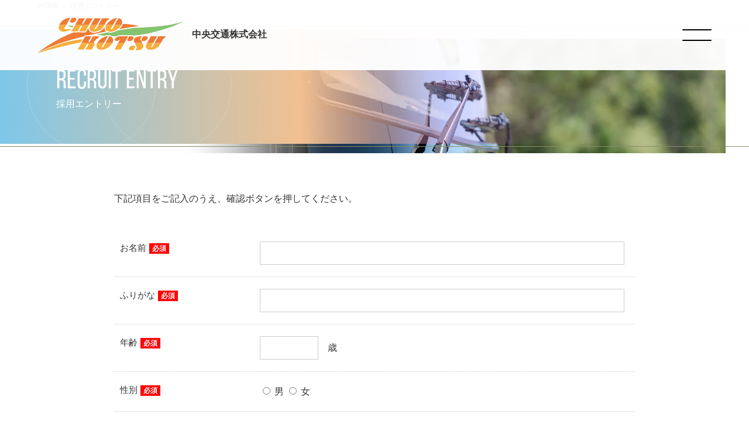

--- FILE ---
content_type: text/html; charset=UTF-8
request_url: https://www.ck-bus.co.jp/recruit-entry/
body_size: 11351
content:
<!doctype html>
<html lang="ja">
<head>
	<!-- Google Tag Manager -->
	<script>(function(w,d,s,l,i){w[l]=w[l]||[];w[l].push({'gtm.start':
	new Date().getTime(),event:'gtm.js'});var f=d.getElementsByTagName(s)[0],
	j=d.createElement(s),dl=l!='dataLayer'?'&l='+l:'';j.async=true;j.src=
	'https://www.googletagmanager.com/gtm.js?id='+i+dl;f.parentNode.insertBefore(j,f);
	})(window,document,'script','dataLayer','GTM-K7Q7THW');</script>
	<!-- End Google Tag Manager -->

<meta charset="UTF-8">
<meta http-equiv="Content-Style-Type" content="text/css" />
<meta http-equiv="Content-Script-Type" content="text/javascript" />
<meta name="format-detection" content="telephone=no">
<meta http-equiv="Pragma" content="no-cache">
<meta http-equiv="Cache-Control" content="no-cache">
<meta http-equiv="Expires" content="0">
<title>採用エントリー - 中央交通株式会社中央交通株式会社</title>

<meta name="viewport" content="width=device-width, initial-scale=1">
<link rel="shortcut icon" href="/favicon.ico">


<meta name='robots' content='index, follow, max-image-preview:large, max-snippet:-1, max-video-preview:-1' />

	<!-- This site is optimized with the Yoast SEO plugin v26.6 - https://yoast.com/wordpress/plugins/seo/ -->
	<link rel="canonical" href="https://www.ck-bus.co.jp/recruit-entry/" />
	<meta property="og:locale" content="ja_JP" />
	<meta property="og:type" content="article" />
	<meta property="og:title" content="採用エントリー - 中央交通株式会社" />
	<meta property="og:url" content="https://www.ck-bus.co.jp/recruit-entry/" />
	<meta property="og:site_name" content="中央交通株式会社" />
	<meta property="article:modified_time" content="2024-01-11T05:08:39+00:00" />
	<meta name="twitter:card" content="summary_large_image" />
	<script type="application/ld+json" class="yoast-schema-graph">{"@context":"https://schema.org","@graph":[{"@type":"WebPage","@id":"https://www.ck-bus.co.jp/recruit-entry/","url":"https://www.ck-bus.co.jp/recruit-entry/","name":"採用エントリー - 中央交通株式会社","isPartOf":{"@id":"https://www.ck-bus.co.jp/#website"},"datePublished":"2024-01-11T05:08:06+00:00","dateModified":"2024-01-11T05:08:39+00:00","breadcrumb":{"@id":"https://www.ck-bus.co.jp/recruit-entry/#breadcrumb"},"inLanguage":"ja","potentialAction":[{"@type":"ReadAction","target":["https://www.ck-bus.co.jp/recruit-entry/"]}]},{"@type":"BreadcrumbList","@id":"https://www.ck-bus.co.jp/recruit-entry/#breadcrumb","itemListElement":[{"@type":"ListItem","position":1,"name":"ホーム","item":"https://www.ck-bus.co.jp/"},{"@type":"ListItem","position":2,"name":"採用エントリー"}]},{"@type":"WebSite","@id":"https://www.ck-bus.co.jp/#website","url":"https://www.ck-bus.co.jp/","name":"中央交通株式会社","description":"","potentialAction":[{"@type":"SearchAction","target":{"@type":"EntryPoint","urlTemplate":"https://www.ck-bus.co.jp/?s={search_term_string}"},"query-input":{"@type":"PropertyValueSpecification","valueRequired":true,"valueName":"search_term_string"}}],"inLanguage":"ja"}]}</script>
	<!-- / Yoast SEO plugin. -->


<link rel='dns-prefetch' href='//ajaxzip3.github.io' />
<link rel='dns-prefetch' href='//cdn.jsdelivr.net' />
<link rel='dns-prefetch' href='//use.typekit.net' />
<link rel="alternate" title="oEmbed (JSON)" type="application/json+oembed" href="https://www.ck-bus.co.jp/wp-json/oembed/1.0/embed?url=https%3A%2F%2Fwww.ck-bus.co.jp%2Frecruit-entry%2F" />
<link rel="alternate" title="oEmbed (XML)" type="text/xml+oembed" href="https://www.ck-bus.co.jp/wp-json/oembed/1.0/embed?url=https%3A%2F%2Fwww.ck-bus.co.jp%2Frecruit-entry%2F&#038;format=xml" />
<style id='wp-img-auto-sizes-contain-inline-css' type='text/css'>
img:is([sizes=auto i],[sizes^="auto," i]){contain-intrinsic-size:3000px 1500px}
/*# sourceURL=wp-img-auto-sizes-contain-inline-css */
</style>
<link rel='stylesheet' id='style-css' href='https://www.ck-bus.co.jp/newcontents/wp-content/themes/ck-bus/style.css?ver=2025022552125' type='text/css' media='all' />
<link rel='stylesheet' id='slick-css' href='https://www.ck-bus.co.jp/newcontents/wp-content/themes/ck-bus/js/slick/slick.css?ver=2023123015001' type='text/css' media='all' />
<link rel='stylesheet' id='scroll-hint-css' href='https://www.ck-bus.co.jp/newcontents/wp-content/themes/ck-bus/js/scroll-hint/scroll-hint.css?ver=2024011945017' type='text/css' media='all' />
<link rel='stylesheet' id='validationEngine-css' href='https://www.ck-bus.co.jp/newcontents/wp-content/themes/ck-bus/js/validationEngine/css/validationEngine.jquery.css?ver=2023123015001' type='text/css' media='all' />
<link rel='stylesheet' id='typekit-css' href='https://use.typekit.net/hfn2xcm.css?ver=6.9' type='text/css' media='all' />
<link rel='stylesheet' id='flatpickr-css' href='https://cdn.jsdelivr.net/npm/flatpickr/dist/flatpickr.min.css?ver=6.9' type='text/css' media='all' />
<link rel='stylesheet' id='sbi_styles-css' href='https://www.ck-bus.co.jp/newcontents/wp-content/plugins/instagram-feed/css/sbi-styles.min.css?ver=6.10.0' type='text/css' media='all' />
<style id='wp-emoji-styles-inline-css' type='text/css'>

	img.wp-smiley, img.emoji {
		display: inline !important;
		border: none !important;
		box-shadow: none !important;
		height: 1em !important;
		width: 1em !important;
		margin: 0 0.07em !important;
		vertical-align: -0.1em !important;
		background: none !important;
		padding: 0 !important;
	}
/*# sourceURL=wp-emoji-styles-inline-css */
</style>
<style id='wp-block-library-inline-css' type='text/css'>
:root{--wp-block-synced-color:#7a00df;--wp-block-synced-color--rgb:122,0,223;--wp-bound-block-color:var(--wp-block-synced-color);--wp-editor-canvas-background:#ddd;--wp-admin-theme-color:#007cba;--wp-admin-theme-color--rgb:0,124,186;--wp-admin-theme-color-darker-10:#006ba1;--wp-admin-theme-color-darker-10--rgb:0,107,160.5;--wp-admin-theme-color-darker-20:#005a87;--wp-admin-theme-color-darker-20--rgb:0,90,135;--wp-admin-border-width-focus:2px}@media (min-resolution:192dpi){:root{--wp-admin-border-width-focus:1.5px}}.wp-element-button{cursor:pointer}:root .has-very-light-gray-background-color{background-color:#eee}:root .has-very-dark-gray-background-color{background-color:#313131}:root .has-very-light-gray-color{color:#eee}:root .has-very-dark-gray-color{color:#313131}:root .has-vivid-green-cyan-to-vivid-cyan-blue-gradient-background{background:linear-gradient(135deg,#00d084,#0693e3)}:root .has-purple-crush-gradient-background{background:linear-gradient(135deg,#34e2e4,#4721fb 50%,#ab1dfe)}:root .has-hazy-dawn-gradient-background{background:linear-gradient(135deg,#faaca8,#dad0ec)}:root .has-subdued-olive-gradient-background{background:linear-gradient(135deg,#fafae1,#67a671)}:root .has-atomic-cream-gradient-background{background:linear-gradient(135deg,#fdd79a,#004a59)}:root .has-nightshade-gradient-background{background:linear-gradient(135deg,#330968,#31cdcf)}:root .has-midnight-gradient-background{background:linear-gradient(135deg,#020381,#2874fc)}:root{--wp--preset--font-size--normal:16px;--wp--preset--font-size--huge:42px}.has-regular-font-size{font-size:1em}.has-larger-font-size{font-size:2.625em}.has-normal-font-size{font-size:var(--wp--preset--font-size--normal)}.has-huge-font-size{font-size:var(--wp--preset--font-size--huge)}.has-text-align-center{text-align:center}.has-text-align-left{text-align:left}.has-text-align-right{text-align:right}.has-fit-text{white-space:nowrap!important}#end-resizable-editor-section{display:none}.aligncenter{clear:both}.items-justified-left{justify-content:flex-start}.items-justified-center{justify-content:center}.items-justified-right{justify-content:flex-end}.items-justified-space-between{justify-content:space-between}.screen-reader-text{border:0;clip-path:inset(50%);height:1px;margin:-1px;overflow:hidden;padding:0;position:absolute;width:1px;word-wrap:normal!important}.screen-reader-text:focus{background-color:#ddd;clip-path:none;color:#444;display:block;font-size:1em;height:auto;left:5px;line-height:normal;padding:15px 23px 14px;text-decoration:none;top:5px;width:auto;z-index:100000}html :where(.has-border-color){border-style:solid}html :where([style*=border-top-color]){border-top-style:solid}html :where([style*=border-right-color]){border-right-style:solid}html :where([style*=border-bottom-color]){border-bottom-style:solid}html :where([style*=border-left-color]){border-left-style:solid}html :where([style*=border-width]){border-style:solid}html :where([style*=border-top-width]){border-top-style:solid}html :where([style*=border-right-width]){border-right-style:solid}html :where([style*=border-bottom-width]){border-bottom-style:solid}html :where([style*=border-left-width]){border-left-style:solid}html :where(img[class*=wp-image-]){height:auto;max-width:100%}:where(figure){margin:0 0 1em}html :where(.is-position-sticky){--wp-admin--admin-bar--position-offset:var(--wp-admin--admin-bar--height,0px)}@media screen and (max-width:600px){html :where(.is-position-sticky){--wp-admin--admin-bar--position-offset:0px}}

/*# sourceURL=wp-block-library-inline-css */
</style><style id='global-styles-inline-css' type='text/css'>
:root{--wp--preset--aspect-ratio--square: 1;--wp--preset--aspect-ratio--4-3: 4/3;--wp--preset--aspect-ratio--3-4: 3/4;--wp--preset--aspect-ratio--3-2: 3/2;--wp--preset--aspect-ratio--2-3: 2/3;--wp--preset--aspect-ratio--16-9: 16/9;--wp--preset--aspect-ratio--9-16: 9/16;--wp--preset--color--black: #000000;--wp--preset--color--cyan-bluish-gray: #abb8c3;--wp--preset--color--white: #ffffff;--wp--preset--color--pale-pink: #f78da7;--wp--preset--color--vivid-red: #cf2e2e;--wp--preset--color--luminous-vivid-orange: #ff6900;--wp--preset--color--luminous-vivid-amber: #fcb900;--wp--preset--color--light-green-cyan: #7bdcb5;--wp--preset--color--vivid-green-cyan: #00d084;--wp--preset--color--pale-cyan-blue: #8ed1fc;--wp--preset--color--vivid-cyan-blue: #0693e3;--wp--preset--color--vivid-purple: #9b51e0;--wp--preset--gradient--vivid-cyan-blue-to-vivid-purple: linear-gradient(135deg,rgb(6,147,227) 0%,rgb(155,81,224) 100%);--wp--preset--gradient--light-green-cyan-to-vivid-green-cyan: linear-gradient(135deg,rgb(122,220,180) 0%,rgb(0,208,130) 100%);--wp--preset--gradient--luminous-vivid-amber-to-luminous-vivid-orange: linear-gradient(135deg,rgb(252,185,0) 0%,rgb(255,105,0) 100%);--wp--preset--gradient--luminous-vivid-orange-to-vivid-red: linear-gradient(135deg,rgb(255,105,0) 0%,rgb(207,46,46) 100%);--wp--preset--gradient--very-light-gray-to-cyan-bluish-gray: linear-gradient(135deg,rgb(238,238,238) 0%,rgb(169,184,195) 100%);--wp--preset--gradient--cool-to-warm-spectrum: linear-gradient(135deg,rgb(74,234,220) 0%,rgb(151,120,209) 20%,rgb(207,42,186) 40%,rgb(238,44,130) 60%,rgb(251,105,98) 80%,rgb(254,248,76) 100%);--wp--preset--gradient--blush-light-purple: linear-gradient(135deg,rgb(255,206,236) 0%,rgb(152,150,240) 100%);--wp--preset--gradient--blush-bordeaux: linear-gradient(135deg,rgb(254,205,165) 0%,rgb(254,45,45) 50%,rgb(107,0,62) 100%);--wp--preset--gradient--luminous-dusk: linear-gradient(135deg,rgb(255,203,112) 0%,rgb(199,81,192) 50%,rgb(65,88,208) 100%);--wp--preset--gradient--pale-ocean: linear-gradient(135deg,rgb(255,245,203) 0%,rgb(182,227,212) 50%,rgb(51,167,181) 100%);--wp--preset--gradient--electric-grass: linear-gradient(135deg,rgb(202,248,128) 0%,rgb(113,206,126) 100%);--wp--preset--gradient--midnight: linear-gradient(135deg,rgb(2,3,129) 0%,rgb(40,116,252) 100%);--wp--preset--font-size--small: 13px;--wp--preset--font-size--medium: 20px;--wp--preset--font-size--large: 36px;--wp--preset--font-size--x-large: 42px;--wp--preset--spacing--20: 0.44rem;--wp--preset--spacing--30: 0.67rem;--wp--preset--spacing--40: 1rem;--wp--preset--spacing--50: 1.5rem;--wp--preset--spacing--60: 2.25rem;--wp--preset--spacing--70: 3.38rem;--wp--preset--spacing--80: 5.06rem;--wp--preset--shadow--natural: 6px 6px 9px rgba(0, 0, 0, 0.2);--wp--preset--shadow--deep: 12px 12px 50px rgba(0, 0, 0, 0.4);--wp--preset--shadow--sharp: 6px 6px 0px rgba(0, 0, 0, 0.2);--wp--preset--shadow--outlined: 6px 6px 0px -3px rgb(255, 255, 255), 6px 6px rgb(0, 0, 0);--wp--preset--shadow--crisp: 6px 6px 0px rgb(0, 0, 0);}:where(.is-layout-flex){gap: 0.5em;}:where(.is-layout-grid){gap: 0.5em;}body .is-layout-flex{display: flex;}.is-layout-flex{flex-wrap: wrap;align-items: center;}.is-layout-flex > :is(*, div){margin: 0;}body .is-layout-grid{display: grid;}.is-layout-grid > :is(*, div){margin: 0;}:where(.wp-block-columns.is-layout-flex){gap: 2em;}:where(.wp-block-columns.is-layout-grid){gap: 2em;}:where(.wp-block-post-template.is-layout-flex){gap: 1.25em;}:where(.wp-block-post-template.is-layout-grid){gap: 1.25em;}.has-black-color{color: var(--wp--preset--color--black) !important;}.has-cyan-bluish-gray-color{color: var(--wp--preset--color--cyan-bluish-gray) !important;}.has-white-color{color: var(--wp--preset--color--white) !important;}.has-pale-pink-color{color: var(--wp--preset--color--pale-pink) !important;}.has-vivid-red-color{color: var(--wp--preset--color--vivid-red) !important;}.has-luminous-vivid-orange-color{color: var(--wp--preset--color--luminous-vivid-orange) !important;}.has-luminous-vivid-amber-color{color: var(--wp--preset--color--luminous-vivid-amber) !important;}.has-light-green-cyan-color{color: var(--wp--preset--color--light-green-cyan) !important;}.has-vivid-green-cyan-color{color: var(--wp--preset--color--vivid-green-cyan) !important;}.has-pale-cyan-blue-color{color: var(--wp--preset--color--pale-cyan-blue) !important;}.has-vivid-cyan-blue-color{color: var(--wp--preset--color--vivid-cyan-blue) !important;}.has-vivid-purple-color{color: var(--wp--preset--color--vivid-purple) !important;}.has-black-background-color{background-color: var(--wp--preset--color--black) !important;}.has-cyan-bluish-gray-background-color{background-color: var(--wp--preset--color--cyan-bluish-gray) !important;}.has-white-background-color{background-color: var(--wp--preset--color--white) !important;}.has-pale-pink-background-color{background-color: var(--wp--preset--color--pale-pink) !important;}.has-vivid-red-background-color{background-color: var(--wp--preset--color--vivid-red) !important;}.has-luminous-vivid-orange-background-color{background-color: var(--wp--preset--color--luminous-vivid-orange) !important;}.has-luminous-vivid-amber-background-color{background-color: var(--wp--preset--color--luminous-vivid-amber) !important;}.has-light-green-cyan-background-color{background-color: var(--wp--preset--color--light-green-cyan) !important;}.has-vivid-green-cyan-background-color{background-color: var(--wp--preset--color--vivid-green-cyan) !important;}.has-pale-cyan-blue-background-color{background-color: var(--wp--preset--color--pale-cyan-blue) !important;}.has-vivid-cyan-blue-background-color{background-color: var(--wp--preset--color--vivid-cyan-blue) !important;}.has-vivid-purple-background-color{background-color: var(--wp--preset--color--vivid-purple) !important;}.has-black-border-color{border-color: var(--wp--preset--color--black) !important;}.has-cyan-bluish-gray-border-color{border-color: var(--wp--preset--color--cyan-bluish-gray) !important;}.has-white-border-color{border-color: var(--wp--preset--color--white) !important;}.has-pale-pink-border-color{border-color: var(--wp--preset--color--pale-pink) !important;}.has-vivid-red-border-color{border-color: var(--wp--preset--color--vivid-red) !important;}.has-luminous-vivid-orange-border-color{border-color: var(--wp--preset--color--luminous-vivid-orange) !important;}.has-luminous-vivid-amber-border-color{border-color: var(--wp--preset--color--luminous-vivid-amber) !important;}.has-light-green-cyan-border-color{border-color: var(--wp--preset--color--light-green-cyan) !important;}.has-vivid-green-cyan-border-color{border-color: var(--wp--preset--color--vivid-green-cyan) !important;}.has-pale-cyan-blue-border-color{border-color: var(--wp--preset--color--pale-cyan-blue) !important;}.has-vivid-cyan-blue-border-color{border-color: var(--wp--preset--color--vivid-cyan-blue) !important;}.has-vivid-purple-border-color{border-color: var(--wp--preset--color--vivid-purple) !important;}.has-vivid-cyan-blue-to-vivid-purple-gradient-background{background: var(--wp--preset--gradient--vivid-cyan-blue-to-vivid-purple) !important;}.has-light-green-cyan-to-vivid-green-cyan-gradient-background{background: var(--wp--preset--gradient--light-green-cyan-to-vivid-green-cyan) !important;}.has-luminous-vivid-amber-to-luminous-vivid-orange-gradient-background{background: var(--wp--preset--gradient--luminous-vivid-amber-to-luminous-vivid-orange) !important;}.has-luminous-vivid-orange-to-vivid-red-gradient-background{background: var(--wp--preset--gradient--luminous-vivid-orange-to-vivid-red) !important;}.has-very-light-gray-to-cyan-bluish-gray-gradient-background{background: var(--wp--preset--gradient--very-light-gray-to-cyan-bluish-gray) !important;}.has-cool-to-warm-spectrum-gradient-background{background: var(--wp--preset--gradient--cool-to-warm-spectrum) !important;}.has-blush-light-purple-gradient-background{background: var(--wp--preset--gradient--blush-light-purple) !important;}.has-blush-bordeaux-gradient-background{background: var(--wp--preset--gradient--blush-bordeaux) !important;}.has-luminous-dusk-gradient-background{background: var(--wp--preset--gradient--luminous-dusk) !important;}.has-pale-ocean-gradient-background{background: var(--wp--preset--gradient--pale-ocean) !important;}.has-electric-grass-gradient-background{background: var(--wp--preset--gradient--electric-grass) !important;}.has-midnight-gradient-background{background: var(--wp--preset--gradient--midnight) !important;}.has-small-font-size{font-size: var(--wp--preset--font-size--small) !important;}.has-medium-font-size{font-size: var(--wp--preset--font-size--medium) !important;}.has-large-font-size{font-size: var(--wp--preset--font-size--large) !important;}.has-x-large-font-size{font-size: var(--wp--preset--font-size--x-large) !important;}
/*# sourceURL=global-styles-inline-css */
</style>

<style id='classic-theme-styles-inline-css' type='text/css'>
/*! This file is auto-generated */
.wp-block-button__link{color:#fff;background-color:#32373c;border-radius:9999px;box-shadow:none;text-decoration:none;padding:calc(.667em + 2px) calc(1.333em + 2px);font-size:1.125em}.wp-block-file__button{background:#32373c;color:#fff;text-decoration:none}
/*# sourceURL=/wp-includes/css/classic-themes.min.css */
</style>
<link rel='stylesheet' id='fancybox-css' href='https://www.ck-bus.co.jp/newcontents/wp-content/plugins/easy-fancybox/fancybox/1.5.4/jquery.fancybox.min.css?ver=6.9' type='text/css' media='screen' />
<style id='fancybox-inline-css' type='text/css'>
#fancybox-outer{background:#ffffff}#fancybox-content{background:#ffffff;border-color:#ffffff;color:#000000;}#fancybox-title,#fancybox-title-float-main{color:#fff}
/*# sourceURL=fancybox-inline-css */
</style>
<link rel='stylesheet' id='dashicons-css' href='https://www.ck-bus.co.jp/newcontents/wp-includes/css/dashicons.min.css?ver=6.9' type='text/css' media='all' />
<script type="text/javascript" src="https://www.ck-bus.co.jp/newcontents/wp-includes/js/jquery/jquery.min.js?ver=3.7.1" id="jquery-core-js"></script>
<script type="text/javascript" src="https://www.ck-bus.co.jp/newcontents/wp-includes/js/jquery/jquery-migrate.min.js?ver=3.4.1" id="jquery-migrate-js"></script>
<script type="text/javascript" src="https://www.ck-bus.co.jp/newcontents/wp-content/themes/ck-bus/js/script.js?ver=2024022734736" id="script-js"></script>
<script type="text/javascript" src="https://www.ck-bus.co.jp/newcontents/wp-content/themes/ck-bus/js/jquery.matchHeight.js?ver=2023123015000" id="matchHeight-js"></script>
<script type="text/javascript" src="https://www.ck-bus.co.jp/newcontents/wp-content/themes/ck-bus/js/slick/slick.min.js?ver=2023123015001" id="slick-js"></script>
<script type="text/javascript" src="https://www.ck-bus.co.jp/newcontents/wp-content/themes/ck-bus/js/validationEngine/js/jquery.validationEngine.js?ver=2023123015001" id="validationEngine-js"></script>
<script type="text/javascript" src="https://www.ck-bus.co.jp/newcontents/wp-content/themes/ck-bus/js/validationEngine/js/jquery.validationEngine-ja.js?ver=2024012633813" id="validationEngine-ja-js"></script>
<script type="text/javascript" src="https://www.ck-bus.co.jp/newcontents/wp-content/themes/ck-bus/js/jquery.inview.min.js?ver=2023123015000" id="inview-js"></script>
<script type="text/javascript" src="https://www.ck-bus.co.jp/newcontents/wp-content/themes/ck-bus/js/luxy.js?ver=2023123092306" id="luxy-js"></script>
<script type="text/javascript" src="https://www.ck-bus.co.jp/newcontents/wp-content/themes/ck-bus/js/scroll-hint/scroll-hint.min.js?ver=2024011945017" id="scroll-hint-js"></script>
<script type="text/javascript" src="https://ajaxzip3.github.io/ajaxzip3.js?ver=6.9" id="ajaxzip3-js"></script>
<script type="text/javascript" src="https://cdn.jsdelivr.net/npm/flatpickr?ver=6.9" id="flatpickr-js"></script>
<script type="text/javascript" src="https://cdn.jsdelivr.net/npm/flatpickr/dist/l10n/ja.js?ver=6.9" id="flatpickr-ja-js"></script>
<link rel="https://api.w.org/" href="https://www.ck-bus.co.jp/wp-json/" /><link rel="alternate" title="JSON" type="application/json" href="https://www.ck-bus.co.jp/wp-json/wp/v2/pages/6744" /><link rel="EditURI" type="application/rsd+xml" title="RSD" href="https://www.ck-bus.co.jp/newcontents/xmlrpc.php?rsd" />
<meta name="generator" content="WordPress 6.9" />
<link rel='shortlink' href='https://www.ck-bus.co.jp/?p=6744' />


</head>


<body class="lower recruit_low">
	<!-- Google Tag Manager (noscript) -->
	<noscript><iframe src="https://www.googletagmanager.com/ns.html?id=GTM-K7Q7THW"
	height="0" width="0" style="display:none;visibility:hidden"></iframe></noscript>
	<!-- End Google Tag Manager (noscript) -->

<div class="side-menu-btn" id="js__sideMenuBtn"></div>

<nav class="side-menu">
	<div class="nav_col gnav">
		<ul><li id="menu-item-7012" class="menu-item menu-item-type-post_type menu-item-object-page menu-item-home menu-item-7012"><a href="https://www.ck-bus.co.jp/">HOME</a></li>
<li id="menu-item-7013" class="menu-item menu-item-type-custom menu-item-object-custom menu-item-7013"><a href="/information/">お知らせ</a></li>
<li id="menu-item-6927" class="menu-item menu-item-type-post_type menu-item-object-page menu-item-6927"><a href="https://www.ck-bus.co.jp/company/">会社案内</a></li>
<li id="menu-item-6929" class="menu-item menu-item-type-post_type menu-item-object-page menu-item-6929"><a href="https://www.ck-bus.co.jp/contact/">お問い合わせ・お見積り</a></li>
</ul>	</div>

	<div class="nav_col bus_nav">
				<ul>
			<li class="menu-item menu-item-has-children"><a href="https://www.ck-bus.co.jp/bus/">バスのご案内</a>
				<ul class="sub-menu">
										<li class="menu-item"><a href="https://www.ck-bus.co.jp/bus/j-bus40">J-BUS40</a></li>
										<li class="menu-item"><a href="https://www.ck-bus.co.jp/bus/j-bus27">J-BUS27</a></li>
										<li class="menu-item"><a href="https://www.ck-bus.co.jp/bus/j-bus58-60">J-BUS58～60</a></li>
										<li class="menu-item"><a href="https://www.ck-bus.co.jp/bus/j-bus54w">J-BUS54w</a></li>
										<li class="menu-item"><a href="https://www.ck-bus.co.jp/bus/j-bus53w">J-BUS53w</a></li>
										<li class="menu-item"><a href="https://www.ck-bus.co.jp/bus/j-bus44">J-BUS44</a></li>
										<li class="menu-item"><a href="https://www.ck-bus.co.jp/bus/premium40">Premium40</a></li>
										<li class="menu-item"><a href="https://www.ck-bus.co.jp/bus/premium40w">Premium40w</a></li>
										<li class="menu-item"><a href="https://www.ck-bus.co.jp/bus/bus-36">Premium36w</a></li>
									</ul>		
			</li>
		</ul>
			</div>

	<div class="nav_col management_nav">
	<ul><li id="menu-item-6936" class="menu-item menu-item-type-post_type menu-item-object-page menu-item-6936"><a href="https://www.ck-bus.co.jp/management/">運輸安全マネジメント</a></li>
<li id="menu-item-6930" class="menu-item menu-item-type-post_type menu-item-object-page menu-item-has-children menu-item-6930"><a href="https://www.ck-bus.co.jp/safety/">安全・安心への取り組み</a>
<ul class="sub-menu">
	<li id="menu-item-6931" class="menu-item menu-item-type-post_type menu-item-object-page menu-item-6931"><a href="https://www.ck-bus.co.jp/safety/safety-sec-01/">認証取得・評価認定制度</a></li>
	<li id="menu-item-6939" class="menu-item menu-item-type-post_type menu-item-object-page menu-item-6939"><a href="https://www.ck-bus.co.jp/safety/iso39001/">ISO39001認証取得について</a></li>
	<li id="menu-item-6932" class="menu-item menu-item-type-post_type menu-item-object-page menu-item-6932"><a href="https://www.ck-bus.co.jp/safety/safety-sec-02/">運行管理体制</a></li>
	<li id="menu-item-6933" class="menu-item menu-item-type-post_type menu-item-object-page menu-item-6933"><a href="https://www.ck-bus.co.jp/safety/safety-sec-03/">最新車両・設備の導入／点検</a></li>
	<li id="menu-item-6934" class="menu-item menu-item-type-post_type menu-item-object-page menu-item-6934"><a href="https://www.ck-bus.co.jp/safety/safety-sec-04/">乗務員教育・研修</a></li>
	<li id="menu-item-6935" class="menu-item menu-item-type-post_type menu-item-object-page menu-item-6935"><a href="https://www.ck-bus.co.jp/safety/safety-sec-05/">表彰</a></li>
</ul>
</li>
</ul>	</div>

	<div class="nav_col recruit_nav">
	<ul><li id="menu-item-6940" class="menu-item menu-item-type-post_type menu-item-object-page current-menu-ancestor current-menu-parent current_page_parent current_page_ancestor menu-item-has-children menu-item-6940"><a href="https://www.ck-bus.co.jp/recruit/">採用情報</a>
<ul class="sub-menu">
	<li id="menu-item-6942" class="menu-item menu-item-type-post_type menu-item-object-page menu-item-6942"><a href="https://www.ck-bus.co.jp/recruit/driver-guideline/">観光バス運転士 募集要項</a></li>
	<li id="menu-item-6943" class="menu-item menu-item-type-post_type menu-item-object-page menu-item-6943"><a href="https://www.ck-bus.co.jp/recruit/om-guideline/">運行管理･整備スタッフ・募集要項</a></li>
	<li id="menu-item-6944" class="menu-item menu-item-type-post_type menu-item-object-page current-menu-item page_item page-item-6744 current_page_item menu-item-6944"><a href="https://www.ck-bus.co.jp/recruit-entry/" aria-current="page">エントリーフォーム</a></li>
	<li id="menu-item-7008" class="menu-item menu-item-type-post_type menu-item-object-page menu-item-7008"><a href="https://www.ck-bus.co.jp/recruit/recruit_opm/">安全教育</a></li>
	<li id="menu-item-7009" class="menu-item menu-item-type-post_type menu-item-object-page menu-item-7009"><a href="https://www.ck-bus.co.jp/recruit/recruit_training/">健康管理</a></li>
	<li id="menu-item-6941" class="menu-item menu-item-type-post_type menu-item-object-page menu-item-6941"><a href="https://www.ck-bus.co.jp/recruit/interview/">社員インタビュー</a></li>
	<li id="menu-item-7007" class="menu-item menu-item-type-post_type menu-item-object-page menu-item-7007"><a href="https://www.ck-bus.co.jp/recruit/recruit_faq/">よくあるご質問</a></li>
</ul>
</li>
</ul>	</div>
</nav>

<div class="wrapper">

<header class="site_head">
	<div class="logo">
		<a href="https://www.ck-bus.co.jp/" rel="home">
			<img src="https://www.ck-bus.co.jp/newcontents/wp-content/themes/ck-bus/images/logo.svg" alt="中央交通株式会社">
			<span class="company_name">中央交通株式会社</span>
		</a>
	</div>
</header>

<div class="overlay" id="js__overlay"></div>

<div id="luxy">
	
<div class="content_wrap">

      <div class="breadcrumb">
      <ol class="breadcrumb__list" itemscope itemtype="https://schema.org/BreadcrumbList">
        <li class="breadcrumb__item" itemprop="itemListElement" itemscope itemtype="https://schema.org/ListItem">
          <a itemprop="item" href="https://www.ck-bus.co.jp">
            <span itemprop="name">HOME</span>
          </a>
          <meta itemprop="position" content="1">
        </li>

        <!-- 固定ページの子ページの場合 -->
                  <li class="breadcrumb__item" itemprop="itemListElement" itemscope itemtype="https://schema.org/ListItem">
            <span itemprop="name">採用エントリー</span>
            <meta itemprop="position" content="2">
          </li>

        <!-- 年別アーカイブページの場合 -->
              </ol>
    </div>
  <script type="text/javascript" src="https://www.ck-bus.co.jp/newcontents/wp-content/themes/ck-bus/recruit-entry/postform.js"></script>

<header class="page_header">
	<div class="page_header_in">
		<figure class="header_image">
			<img src="/newcontents/wp-content/uploads/2024/01/head_entry.webp" alt="">
		</figure>
		<div class="title_wrap inner">
			<p class="ja">採用エントリー</p>
			<p class="en">RECRUIT ENTRY</p>
		</div>
	</div>
</header>

	<main class="contents page form">

		<div id="JSNG">
			<p>このページは JavaScript を使用しています。</p>
			<p>お使いのブラウザーは JavaScript が無効になっているか、JavaScript に対応していません。</p>
			<p>適切にこのページ表示する場合は JavaScriptを有効にするか、JavaScript に対応しているブラウザーでアクセスしてください。</p>
		</div>
		<script>  document.getElementById("JSNG").style.display = "none";</script>
		<div id="JSOK" style="display:none;">

		

    <form id="inquiry" name="inquiry" action="" method="post">
      <section>
        <p>下記項目をご記入のうえ、確認ボタンを押してください。</p>
      </section>

      <dl>
        <dt>お名前<span class="imp">必須</span></dt>
        <dd><input type="text" name="your_name" id="your_name" class="validate[required, custom[name]]" value=""></dd>
      </dl>

      <dl>
        <dt>ふりがな<span class="imp">必須</span></dt>
        <dd><input type="text" name="furigana" id="furigana" class="validate[required, custom[furigana]]" value=""></dd>
      </dl>

      <dl>
        <dt>年齢<span class="imp">必須</span></dt>
        <dd><input type="text" name="age" id="age" class="validate[required, custom[integer]] minimini" value="">　歳</dd>
      </dl>

      <dl>
        <dt>性別<span class="imp">必須</span></dt>
        <dd>
          <label>
                        <input type="radio" name="gender" value="男" class="validate[required]">
            <span>男</span>
          </label>
          <label>
                        <input type="radio" name="gender" value="女" class="validate[required]">
            <span>女</span>
          </label>
        </dd>
      </dl>

      <dl>
        <dt>お住まい（市区町村）<span class="imp">必須</span></dt>
        <dd><input type="text" name="hometown" id="hometown" class="validate[required, custom[moji]]" value=""></dd>
      </dl>

      <dl>
        <dt>電話番号<span class="imp">必須</span></dt>
        <dd><input type="tel" name="tel" id="tel" class="validate[required, custom[phone]]" value=""></dd>
      </dl>

      <dl>
        <dt>メールアドレス<span class="imp">必須</span></dt>
        <dd><input type="email" name="email" id="email" class="validate[required, custom[email]]" value=""></dd>
      </dl>

      <dl>
        <dt>勤務地<span class="imp">必須</span></dt>
        <dd>
          <label>
                        <input type="radio" name="workplace" value="埼玉本社" class="validate[required]">
            <span>埼玉本社</span>
          </label>
          <label>
                        <input type="radio" name="workplace" value="東京営業所" class="validate[required]">
            <span>東京営業所</span>
          </label>
          <label>
                        <input type="radio" name="workplace" value="神奈川営業所" class="validate[required]">
            <span>神奈川営業所</span>
          </label>
          <label>
                        <input type="radio" name="workplace" value="千葉営業所" class="validate[required]">
            <span>千葉営業所</span>
          </label>
        </dd>
      </dl>
        
      <dl>
        <dt>希望職種<span class="imp">必須</span></dt>
        <dd>
          <label>
                        <input type="radio" name="occupation" value="観光バス運転士" class="validate[required]">
            <span>観光バス運転士</span>
          </label>
          <label>
                        <input type="radio" name="occupation" value="運行管理スタッフ" class="validate[required]">
            <span>運行管理スタッフ</span>
          </label>
          <label>
                        <input type="radio" name="occupation" value="整備士" class="validate[required]">
            <span>整備士</span>
          </label>
          <label>
                        <input type="radio" name="occupation" value="事務スタッフ" class="validate[required]">
            <span>事務スタッフ</span>
          </label>
          <label>
                        <input type="radio" name="occupation" value="当直スタッフ" class="validate[required]">
            <span>当直スタッフ</span>
          </label>
        </dd>
      </dl>

      <dl>
        <dt>質問・メッセージ</dt>
        <dd><textarea name="opinion" id="opinion" wrap="soft" cols="50" rows="8" class="validate[custom[moji]]"></textarea></dd>
      </dl>


      <div class="submit_area">
        <input type="submit" name="btn_confirm" value="確認" id="submit-button" class="submit">
      </div>

    </form>


		
		</div><script>  document.getElementById("JSOK").style.display = "block";</script>

	</main>


</div><!-- /content_wrap -->

<footer>
	<div class="inner inline">
		<div class="btm_access">
			<h3>中央交通株式会社</h3>
			<p>〒334-0056　埼玉県川口市峯992-1　TEL：048-498-6700</p>
			<p>一般貸切旅客自動車運送業（関自旅1第1160号）</p>
			<p><a href="https://www.ck-bus.co.jp/iso39001/">ISO39001 認証取得</a></p>
		</div>
		<nav>
			<ul>
				<li><a href="https://www.ck-bus.co.jp/privacy/">プライバシーポリシー</a></li>
				<li><a href="https://www.ck-bus.co.jp/cookie/">クッキーについて</a></li>
			</ul>
		</nav>
	</div>
	<small>&copy; Chuo-Kotsu Co.,Ltd.</small>
</footer>

</div><!-- /#luxy -->

</div><!-- .wrapper -->

<script type="speculationrules">
{"prefetch":[{"source":"document","where":{"and":[{"href_matches":"/*"},{"not":{"href_matches":["/newcontents/wp-*.php","/newcontents/wp-admin/*","/newcontents/wp-content/uploads/*","/newcontents/wp-content/*","/newcontents/wp-content/plugins/*","/newcontents/wp-content/themes/ck-bus/*","/*\\?(.+)"]}},{"not":{"selector_matches":"a[rel~=\"nofollow\"]"}},{"not":{"selector_matches":".no-prefetch, .no-prefetch a"}}]},"eagerness":"conservative"}]}
</script>
<!-- Instagram Feed JS -->
<script type="text/javascript">
var sbiajaxurl = "https://www.ck-bus.co.jp/newcontents/wp-admin/admin-ajax.php";
</script>
<script type="text/javascript" src="https://www.ck-bus.co.jp/newcontents/wp-includes/js/imagesloaded.min.js?ver=5.0.0" id="imagesloaded-js"></script>
<script type="text/javascript" src="https://www.ck-bus.co.jp/newcontents/wp-includes/js/masonry.min.js?ver=4.2.2" id="masonry-js"></script>
<script type="text/javascript" src="https://www.ck-bus.co.jp/newcontents/wp-includes/js/jquery/jquery.masonry.min.js?ver=3.1.2b" id="jquery-masonry-js"></script>
<script type="text/javascript" src="https://www.ck-bus.co.jp/newcontents/wp-content/plugins/easy-fancybox/vendor/purify.min.js?ver=6.9" id="fancybox-purify-js"></script>
<script type="text/javascript" id="jquery-fancybox-js-extra">
/* <![CDATA[ */
var efb_i18n = {"close":"Close","next":"Next","prev":"Previous","startSlideshow":"Start slideshow","toggleSize":"Toggle size"};
//# sourceURL=jquery-fancybox-js-extra
/* ]]> */
</script>
<script type="text/javascript" src="https://www.ck-bus.co.jp/newcontents/wp-content/plugins/easy-fancybox/fancybox/1.5.4/jquery.fancybox.min.js?ver=6.9" id="jquery-fancybox-js"></script>
<script type="text/javascript" id="jquery-fancybox-js-after">
/* <![CDATA[ */
var fb_timeout, fb_opts={'autoScale':true,'showCloseButton':true,'width':560,'height':340,'margin':20,'pixelRatio':'false','padding':10,'centerOnScroll':false,'enableEscapeButton':true,'speedIn':300,'speedOut':300,'overlayShow':true,'hideOnOverlayClick':true,'overlayColor':'#000','overlayOpacity':0.6,'minViewportWidth':320,'minVpHeight':320,'disableCoreLightbox':'true','enableBlockControls':'true','fancybox_openBlockControls':'true' };
if(typeof easy_fancybox_handler==='undefined'){
var easy_fancybox_handler=function(){
jQuery([".nolightbox","a.wp-block-file__button","a.pin-it-button","a[href*='pinterest.com\/pin\/create']","a[href*='facebook.com\/share']","a[href*='twitter.com\/share']"].join(',')).addClass('nofancybox');
jQuery('a.fancybox-close').on('click',function(e){e.preventDefault();jQuery.fancybox.close()});
/* IMG */
						var unlinkedImageBlocks=jQuery(".wp-block-image > img:not(.nofancybox,figure.nofancybox>img)");
						unlinkedImageBlocks.wrap(function() {
							var href = jQuery( this ).attr( "src" );
							return "<a href='" + href + "'></a>";
						});
var fb_IMG_select=jQuery('a[href*=".jpg" i]:not(.nofancybox,li.nofancybox>a,figure.nofancybox>a),area[href*=".jpg" i]:not(.nofancybox),a[href*=".png" i]:not(.nofancybox,li.nofancybox>a,figure.nofancybox>a),area[href*=".png" i]:not(.nofancybox),a[href*=".webp" i]:not(.nofancybox,li.nofancybox>a,figure.nofancybox>a),area[href*=".webp" i]:not(.nofancybox),a[href*=".jpeg" i]:not(.nofancybox,li.nofancybox>a,figure.nofancybox>a),area[href*=".jpeg" i]:not(.nofancybox)');
fb_IMG_select.addClass('fancybox image');
var fb_IMG_sections=jQuery('.gallery,.wp-block-gallery,.tiled-gallery,.wp-block-jetpack-tiled-gallery,.ngg-galleryoverview,.ngg-imagebrowser,.nextgen_pro_blog_gallery,.nextgen_pro_film,.nextgen_pro_horizontal_filmstrip,.ngg-pro-masonry-wrapper,.ngg-pro-mosaic-container,.nextgen_pro_sidescroll,.nextgen_pro_slideshow,.nextgen_pro_thumbnail_grid,.tiled-gallery');
fb_IMG_sections.each(function(){jQuery(this).find(fb_IMG_select).attr('rel','gallery-'+fb_IMG_sections.index(this));});
jQuery('a.fancybox,area.fancybox,.fancybox>a').each(function(){jQuery(this).fancybox(jQuery.extend(true,{},fb_opts,{'transition':'elastic','transitionIn':'elastic','transitionOut':'elastic','opacity':false,'hideOnContentClick':false,'titleShow':true,'titlePosition':'over','titleFromAlt':true,'showNavArrows':true,'enableKeyboardNav':true,'cyclic':false,'mouseWheel':'true','changeSpeed':250,'changeFade':300}))});
};};
jQuery(easy_fancybox_handler);jQuery(document).on('post-load',easy_fancybox_handler);

//# sourceURL=jquery-fancybox-js-after
/* ]]> */
</script>
<script type="text/javascript" src="https://www.ck-bus.co.jp/newcontents/wp-content/plugins/easy-fancybox/vendor/jquery.easing.min.js?ver=1.4.1" id="jquery-easing-js"></script>
<script type="text/javascript" src="https://www.ck-bus.co.jp/newcontents/wp-content/plugins/easy-fancybox/vendor/jquery.mousewheel.min.js?ver=3.1.13" id="jquery-mousewheel-js"></script>
<script id="wp-emoji-settings" type="application/json">
{"baseUrl":"https://s.w.org/images/core/emoji/17.0.2/72x72/","ext":".png","svgUrl":"https://s.w.org/images/core/emoji/17.0.2/svg/","svgExt":".svg","source":{"concatemoji":"https://www.ck-bus.co.jp/newcontents/wp-includes/js/wp-emoji-release.min.js?ver=6.9"}}
</script>
<script type="module">
/* <![CDATA[ */
/*! This file is auto-generated */
const a=JSON.parse(document.getElementById("wp-emoji-settings").textContent),o=(window._wpemojiSettings=a,"wpEmojiSettingsSupports"),s=["flag","emoji"];function i(e){try{var t={supportTests:e,timestamp:(new Date).valueOf()};sessionStorage.setItem(o,JSON.stringify(t))}catch(e){}}function c(e,t,n){e.clearRect(0,0,e.canvas.width,e.canvas.height),e.fillText(t,0,0);t=new Uint32Array(e.getImageData(0,0,e.canvas.width,e.canvas.height).data);e.clearRect(0,0,e.canvas.width,e.canvas.height),e.fillText(n,0,0);const a=new Uint32Array(e.getImageData(0,0,e.canvas.width,e.canvas.height).data);return t.every((e,t)=>e===a[t])}function p(e,t){e.clearRect(0,0,e.canvas.width,e.canvas.height),e.fillText(t,0,0);var n=e.getImageData(16,16,1,1);for(let e=0;e<n.data.length;e++)if(0!==n.data[e])return!1;return!0}function u(e,t,n,a){switch(t){case"flag":return n(e,"\ud83c\udff3\ufe0f\u200d\u26a7\ufe0f","\ud83c\udff3\ufe0f\u200b\u26a7\ufe0f")?!1:!n(e,"\ud83c\udde8\ud83c\uddf6","\ud83c\udde8\u200b\ud83c\uddf6")&&!n(e,"\ud83c\udff4\udb40\udc67\udb40\udc62\udb40\udc65\udb40\udc6e\udb40\udc67\udb40\udc7f","\ud83c\udff4\u200b\udb40\udc67\u200b\udb40\udc62\u200b\udb40\udc65\u200b\udb40\udc6e\u200b\udb40\udc67\u200b\udb40\udc7f");case"emoji":return!a(e,"\ud83e\u1fac8")}return!1}function f(e,t,n,a){let r;const o=(r="undefined"!=typeof WorkerGlobalScope&&self instanceof WorkerGlobalScope?new OffscreenCanvas(300,150):document.createElement("canvas")).getContext("2d",{willReadFrequently:!0}),s=(o.textBaseline="top",o.font="600 32px Arial",{});return e.forEach(e=>{s[e]=t(o,e,n,a)}),s}function r(e){var t=document.createElement("script");t.src=e,t.defer=!0,document.head.appendChild(t)}a.supports={everything:!0,everythingExceptFlag:!0},new Promise(t=>{let n=function(){try{var e=JSON.parse(sessionStorage.getItem(o));if("object"==typeof e&&"number"==typeof e.timestamp&&(new Date).valueOf()<e.timestamp+604800&&"object"==typeof e.supportTests)return e.supportTests}catch(e){}return null}();if(!n){if("undefined"!=typeof Worker&&"undefined"!=typeof OffscreenCanvas&&"undefined"!=typeof URL&&URL.createObjectURL&&"undefined"!=typeof Blob)try{var e="postMessage("+f.toString()+"("+[JSON.stringify(s),u.toString(),c.toString(),p.toString()].join(",")+"));",a=new Blob([e],{type:"text/javascript"});const r=new Worker(URL.createObjectURL(a),{name:"wpTestEmojiSupports"});return void(r.onmessage=e=>{i(n=e.data),r.terminate(),t(n)})}catch(e){}i(n=f(s,u,c,p))}t(n)}).then(e=>{for(const n in e)a.supports[n]=e[n],a.supports.everything=a.supports.everything&&a.supports[n],"flag"!==n&&(a.supports.everythingExceptFlag=a.supports.everythingExceptFlag&&a.supports[n]);var t;a.supports.everythingExceptFlag=a.supports.everythingExceptFlag&&!a.supports.flag,a.supports.everything||((t=a.source||{}).concatemoji?r(t.concatemoji):t.wpemoji&&t.twemoji&&(r(t.twemoji),r(t.wpemoji)))});
//# sourceURL=https://www.ck-bus.co.jp/newcontents/wp-includes/js/wp-emoji-loader.min.js
/* ]]> */
</script>

<a href="#" id="page-top"><span></span><span></span></a>


</body>
</html>


--- FILE ---
content_type: text/css
request_url: https://www.ck-bus.co.jp/newcontents/wp-content/themes/ck-bus/style.css?ver=2025022552125
body_size: 16333
content:
/*
Theme Name: ck-bus
Description: ck-bus
Version: 2.0
*/

html {
	-webkit-overflow-scrolling: touch;
	width: 100%;
	height: auto;
	font-size: 62.5%;
}
* {
	box-sizing: border-box;
}
body {
	width: 100%;
	font-family: "ヒラギノ角ゴ Pro","Hiragino Kaku Gothic Pro","メイリオ",Meiryo,"ＭＳ Ｐゴシック","MS PGothic",sans-serif;
	font-weight: 700;
	*font-size:small;
	*font:x-small;
	-webkit-text-size-adjust: 100%;
	text-size-adjust: 100%;
	background: #fff;

	animation: fadeIn 1s ease 0s 1 normal;
	-webkit-animation: fadeIn 1s ease 0s 1 normal;
}
@keyframes fadeIn {
	0% {opacity: 0}
	100% {opacity: 1}
}
@-webkit-keyframes fadeIn {
	0% {opacity: 0}
	100% {opacity: 1}
}
@keyframes fadein_toUp {
	0% {
		opacity: 0;
		transform: translateY(100px);
	}
	100% {
		opacity: 1;
		transform: translateY(0);
	}
}
@keyframes fadein_toLeft {
	0% {
		opacity: 0;
		transform: translateX(100px);
	}
	100% {
		opacity: 1;
		transform: translateX(0);
	}
}
@keyframes fadein_toRight {
	0% {
		opacity: 0;
		transform: translateX(-100px);
	}
	100% {
		opacity: 1;
		transform: translateX(0);
	}
}


html, body, div, h1, h2, h3, h4, h5, h6,
p, blockquote, pre, address,
ul, ol, li, dl, dt, dd,
table, th, td,
form, fieldset {
	color: #333;
	font-weight: 100;
	line-height: 1.7;
	margin: 0;
	padding: 0;
	font-size: 16px;
}

p {
	/* text-align: justify; */
	/* text-justify: inter-ideograph; /* IE */
	/* text-justify: inter-character; /* Firefox */
}

body pre {
	font-family: "ヒラギノ角ゴ Pro W3","Hiragino Kaku Gothic Pro","メイリオ",Meiryo,"ＭＳ Ｐゴシック","MS PGothic",sans-serif;
}

/*IE7*/
*+html body  {
font-size:15px;
}
select,input,button,textarea{
	font: 99% Arial, "Hiragino Kaku Gothic ProN", "Hiragino Sans", Meiryo, sans-serif;
}

img{
	border: none;
	max-width: 100%;
}
@media screen and (-ms-high-contrast: active),
(-ms-high-contrast: none) {
	img[src$=".svg"] {
		width: 100%;
	}
}

table{
	font-size: inherit;
	border: none;
	border-collapse: collapse;
	border-spacing: 0;
	margin: 10px 0;
}

label{
	cursor: pointer;
}

input,
select,
textarea{
	padding: 5px;
}

ol,ul,li{
	list-style: none;
}

a,
input{
	outline: none;
}

/*	Basic Text Link	*/
a {
	color: inherit;
	text-decoration: none;
	transition: all 0.2s linear;
	word-break: break-word;
}
.contents p a,
.contents li a,
figcaption a,
dd a {
	text-decoration: underline;
}
:before,
:after {
	transition-property: all;
	transition: 0.2s linear;
}

a:hover {
	color: rgba(163, 154, 112, 1);
}

li a p,
li a span {
	transition: all 0.2s linear;
}
li a:hover p,
li a:hover span {
	color: #ccc;
}

em {
	font-style:normal;
}


img {
	max-width: 100%;
	vertical-align: middle;
}

.image {
	overflow: hidden;
}
.image a img {
	width: 100%;
	height: auto;
	display: block;
	transition-property: all;
	transition: 0.3s linear;
	margin-left: auto;
	margin-right: auto;
}
.image a img:hover {
	transform: scale(1.05);
	transition-duration: 0.3s;
}


.image a img.auto {
	width: auto;
}
.size-full img {
	width: 100%;
}


.wp-block-image {
	overflow: hidden;
}
.wp-block-image a img {
	width: 100%;
	height: auto;
	display: block;
	transition-property: all;
	transition: 0.3s linear;
	margin-left: auto;
	margin-right: auto;
}
.wp-block-image a img:hover {
	transform: scale(1.05);
	transition-duration: 0.3s;
}
.wp-block-image a img.auto {
	width: auto;
}
.contents .wp-block-image {
	margin-bottom: 0;
}
.contents .wp-block-image + * {
	margin-top: 10px;
}

.wp-block-image.wid_300 img,
.wp-block-image.wid_300 a img {
	width: 300px;
}


/* common */

.obj_fit {
  object-fit: cover;
  font-family: 'object-fit: cover;'
}
img.obj_fit {
	object-fit: cover;
	font-family: 'object-fit: cover;'
}


.inner {
	max-width: 1400px;
	width: 90%;
	margin-right: auto;
	margin-left: auto;
}
@media screen and ( min-width: 1200px ) {
	.inner {
		width: 85%;
	}
}

.inline {
	display: flex;
}
.inline.flex_start {
	align-items: flex-start;
}
.inline.center {
	justify-content: center;
}


.clearfix:after {
  content: "";
  display: block;
  clear: both;
}

.contents.page p.mb_0,
h3.mb_0,
h4.mb_0,
.mb_0 {
	margin-bottom: 0;
}
.contents.page p.mb_5,
.link_btn.mb_5,
.mb_5 {
	margin-bottom: 5px;
}
.contents.page p.mb_10,
.link_btn.mb_10,
.mb_10 {
	margin-bottom: 10px;
}
.contents.page p.mb_15,
.link_btn.mb_15,
.mb_15 {
	margin-bottom: 15px;
}
.contents.page p.mb_20,
.link_btn.mb_20,
.mb_20 {
	margin-bottom: 20px;
}
.contents.page p.mb_30,
.link_btn.mb_30,
.mb_30 {
	margin-bottom: 30px;
}
.contents.page p.mb_40,
.link_btn.mb_40,
.mb_40 {
	margin-bottom: 40px;
}
.contents .wp-block-column.ml_0 {
	margin-left: 0;
}


/* TOPへボタン */
#page-top{
	display: block;
	position: fixed;
	z-index: 9999;
	bottom: 5%;
	right: 3%;
	background: rgba(255,255,255,.5);
	border: 1px solid #888;
	height: 40px;
	width: 40px;
	text-align: center;
	overflow: hidden;
}
#page-top:hover{
	background: rgba(255,255,255,1);
}
#page-top:before {
	content: '';
	position: absolute;
	top: 10px;
	right: 19px;
	width: 1px;
	height: 25px;
	background: #444;
}
#page-top:after {
	content: '';
	position: absolute;
	top: 10px;
	right: 15px;
	width: 8px;
	height: 8px;
	border-right: 1px solid #444;
	border-top: 1px solid #444;
	-webkit-transform: rotate(-45deg);
	transform: rotate(-45deg);
}


.aligncenter {
	display: block;
	margin: 0 auto;
}
.alignright {
	float: right;
	margin: 0 0 1.5em 1.5em;
}
.alignleft {
	float: left;
	margin: 0 1.5em 1.5em 0;
}

img[class*="wp-image-"],
img[class*="attachment-"] {
	height: auto;
	max-width: 100%;
}

.scroll::-webkit-scrollbar{
	width: 3px;
}
.scroll::-webkit-scrollbar-track{
	background: #F1F1F1;
}
.scroll::-webkit-scrollbar-thumb {
	background: #BCBCBC;
}

.contents.post article img.aligncenter {
	max-width: 100%;
	width: auto;
	height: auto;
}
.contents.post article img.alignright,
.contents.post article img.alignleft {
	max-width: 40%;
	width: auto;
	height: auto;
}
.contents.post .wp-block-embed-youtube {
	width: 90%;
	max-width: 600px;
	margin: 40px auto;
}


.content-none {
	max-width: 960px;
	margin: 0 auto;
}
.content-none p {
	font-size: 16px;
	line-height: 2;
}
.content-none .in_col {
	margin: 6% 0;
}


th,
td {
	border: 1px solid #ccc;
	padding: 5px 10px;
	box-sizing: border-box;
	text-align: left;
	font-size: 14px;
}
th {
	font-weight: bold;
}

.note {
	font-size: 90%;
}
.note:before {
	content: '※';
	margin-right: 3px;
}
.note.nomark:before {
	content: none;
	margin-right: 0;
}
.note.table {
	margin: 15px auto 0;
}
p a {
	text-decoration: underline;
}
p a:hover {
	text-decoration: none;
}
.red {
	color: #f00;
	font-weight: bold;
}
.bold {
	font-weight: bold;
}


.pcnone,
.slick-slider.pcnone {
	display: none;
}

.spnone,
.slick-slider.spnone {
	display: inherit;
}


section {
	box-sizing: border-box;
	margin-bottom: 100px;
}
section:last-of-type {
	margin-bottom: 60px;
}

.contents {
	margin-bottom: 80px;
}

.contents.form {
	margin-top: 50px;
}
.contents.form .block {
	max-width: 890px;
	margin: 0 auto 30px;
}
.contents.form .block + form {
	margin-top: 50px;
}

form {
	max-width: 890px;
	margin: auto;
	width: 90%;
}

form .imp {
	background: #f00;
	color: #fff;
	font-weight: 600;
	font-size: 12px;
	padding: 3px 5px;
	line-height: 1;
}
form .imp.before {
	background: none;
	padding: 0;
}
form .head_box {
	margin-bottom: 50px;
}
form dl {
	display: flex;
	border-bottom: 1px dotted #ccc;
	padding: 20px 0;
}
form dl:first-of-type {
	padding-top: 0;
}
form .switch_col + dl:first-of-type {
	padding-top: 20px;
}
form dl dl:last-of-type {
	border-bottom: none;
}
form dt,
form dd {
}
form dl:first-of-type dt,
form dl:first-of-type dd {
	padding-top: 0;
}
form dl dl:last-of-type dt,
form dl dl:last-of-type dd {
	padding-bottom: 0;
}

form dt {
	width: 28%;
	position: relative;
	padding-left: 10px;
	padding-right: 40px;
	line-height: 1.4;
	font-size: 15px;
}
form dt span {
	display: block;
	font-size: 85%;
}
form dt .imp {
	display: inline-block;
	margin-left: 5px;
}
form dd {
	width: 70%;
}
form dl dd input[type="text"],
form dl dd input[type="email"],
form dl dd input[type="tel"],
form dl dd textarea {
	width: 100%;
	border: 1px solid #ccc;
	padding: 10px;
}
form dl dd input[type="text"].mini,
form dl dd input[type="email"].mini,
form dl dd input[type="tel"].mini {
	width: 50%;
	max-width: 380px;
}
form dl dd input[type="text"].minimini,
form dl dd input[type="email"].minimini,
form dl dd input[type="tel"].minimini {
	width: 30%;
	max-width: 100px;
}
form dl dd input[type="text"]:focus,
form dl dd input[type="email"]:focus,
form dl dd input[type="tel"]:focus,
form dl dd textarea:focus {
	outline: none;
	background: #fff3f8;
}
form dl dd .label_li li {
	display: inline-block;
	margin-right: 10px;
	margin-bottom: 5px;
}
form dl dd .label_li li:last-child {
	margin-right: 0;
}

form .custom_select {
	width: 50%;
	text-align: center;
	position: relative;
	border: 1px solid #ccc;
	border-radius: 2px;
	background: #ffffff;
}
form .inline .custom_select {
	width: 46%;
	margin: 0 2%;
}
form .custom_select select {
	width: 100%;
	padding-right: 1em;
	cursor: pointer;
	text-indent: 0.01px;
	text-overflow: ellipsis;
	border: none;
	outline: none;
	background: transparent;
	background-image: none;
	box-shadow: none;
	-webkit-appearance: none;
	appearance: none;
}
form .custom_select select:-ms-expand {
	display: none;
}
form .custom_select:before {
	position: absolute;
	top: 1em;
	right: 0.9em;
	width: 0;
	height: 0;
	padding: 0;
	content: '';
	border-left: 6px solid transparent;
	border-right: 6px solid transparent;
	border-top: 6px solid #666666;
	pointer-events: none;
}
form .custom_select select {
	padding: 10px 38px 10px 8px;
}
.inquiry_choice {
	display: flex;
}
.label_wrap {
	flex: 1;
	max-width: 50%;
}

::placeholder {
	color: #ccc;
}


*, *:before, *:after {
	box-sizing: border-box;
}

.custom_check {
	display: inline-block;
	margin-right: 10px;
	margin-bottom: 5px;
}
.custom_check:last-of-type {
	margin-right: 0;
}
.custom_check input[type="checkbox"] {
	/*display: none;*/
	position: absolute;
	opacity: 0;
}
.custom_check input[type="checkbox"] + label {
	display: block;
	position: relative;
	padding-left: 35px;
	margin-bottom: 20px;
	cursor: pointer;
	-webkit-user-select: none;
	-moz-user-select: none;
	-ms-user-select: none;
}
.custom_check input[type="checkbox"] + label:last-child { margin-bottom: 0; }
.custom_check input[type="checkbox"] + label:before {
	content: '';
	display: block;
	width: 20px;
	height: 20px;
	border: 1px solid #b4b4b4;
	position: absolute;
	left: 0;
	top: 0;
	bottom: 0;
	margin: auto;
	opacity: .6;
	-webkit-transition: all .12s, border-color .08s;
	transition: all .12s, border-color .08s;
}
.custom_check input[type="checkbox"]:checked + label:before {
	width: 10px;
	top: -5px;
	left: 5px;
	border-radius: 0;
	border: 3px solid #3197EE;
	opacity: 1;
	border-top-color: transparent;
	border-left-color: transparent;
	-webkit-transform: rotate(45deg);
	transform: rotate(45deg);
}


.custom_radio {
	display: inline-block;
	margin-right: 10px;
	margin-bottom: 5px;
}
.custom_radio:last-of-type {
	margin-right: 0;
}
.custom_radio input[type=radio] {
	position: absolute;
	opacity: 0;
}
.custom_radio input[type=radio] + .radio_label:before {
	content: "";
	background: #fff;
	border-radius: 100%;
	border: 1px solid #b4b4b4;
	display: inline-block;
	width: 1.4em;
	height: 1.4em;
	position: relative;
	top: 0;
	bottom: 0;
	margin: auto;
	margin-right: 10px;
	vertical-align: top;
	cursor: pointer;
	text-align: center;
	transition: all 250ms ease;
}
.custom_radio input[type=radio]:checked + .radio_label:before {
	background-color: #3197EE;
	box-shadow: inset 0 0 0 4px #fff;
}
.custom_radio input[type=radio]:focus + .radio_label:before {
	outline: none;
	border-color: #3197EE;
}
.custom_radio input[type=radio]:disabled + .radio_label:before {
	box-shadow: inset 0 0 0 4px #f4f4f4;
	border-color: #b4b4b4;
	background: #b4b4b4;
}
.custom_radio input[type=radio] + .radio_label:empty:before {
	margin-right: 0;
}

.submit_area {
	text-align: center;
	margin: 50px auto;
}
.submit_area .submit {
	padding: 15px 50px;
	border-radius: 0;
	background: #888;
	font-weight: bold;
	box-shadow: none;
	border: none;
	outline: none;
	color: #fff;
	text-align: center;
	cursor: pointer;
	transition-property: all;
	transition: 0.1s linear;
}
.submit_area .submit:hover {
	background: #ccc;
}

.back_area .back{
	margin: 5% auto;
	background: #fff;
	padding: 5px 20px;
	border: 1px solid #ccc;
	color: #666;
	border-radius: 0;
	display: block;
}
.back_area .back:hover{
	background: #eee;
}

.contents.form .estimate {
	margin: 5% auto;
	padding: 5%;
	background: #eff2f5;
}
.contents.form .estimate h4 {
	text-align: center;
	font-size: 20px;
	font-weight: bold;
	margin-bottom: 2em;
}

.contents.form .estimate .term_wrap .mini {
	max-width: 170px;
}
.contents.form form dd .block {
	margin: 0 auto 4%;
}
.contents.form form dd .block:last-of-type {
	margin-bottom: 0;
}
.contents.form .estimate label {
	display: block;
	margin-right: 0;
	margin-bottom: 15px;
}

.contents.form .estimate .car_select p {
	display: flex;
	align-items: center;
	margin-bottom: 10px;
}
.contents.form .estimate .car_select p select {
	width: 50px;
	margin-right: 15px;
}
.contents.form .estimate .car_select p span {
	width: 100%;
}



.ui-datepicker {
	background-color: rgba(255, 255, 255, .9);
	padding: 15px;
	box-shadow: 0 3px 8px 3px rgba(0, 0, 0, .2);
}
.ui-datepicker-header {
	display: flex;
	flex-wrap: wrap;
}
.ui-datepicker-header .ui-corner-all {
	display: block;
	width: 50%;
}
.ui-datepicker-next {
	text-align: right;
}
.ui-datepicker-title {
	margin: 5px 0 0;
}
.ui-datepicker-title select {
	margin: 0 10px;
}
.ui-datepicker-title select:first-of-type {
	margin-left: 0;
}
.ui-datepicker-title select:last-of-type {
	margin-right: 0;
}
.ui-datepicker td {
	text-align: center;
	padding: 0;
}
.ui-datepicker td a {
	display: block;
	padding: 5px 10px;
}



.anchor {
	padding-top: 100px !important;
	margin-top: -100px !important;
}


.block {
	margin: 10px auto;
}
.right {
	text-align: right;
}
.fos {
	font-size: 80%;
}

.is-provider-youtube {
	width: 100%;
	aspect-ratio: 16 / 9;
}
.is-provider-youtube .wp-block-embed__wrapper {
	height: 100%;
}
.is-provider-youtube iframe {
	width: 100%;
	height: 100%;
}

.map {
  position: relative;
  width: 100%;
  height: 0;
  padding-top: 75%; /* 比率を4:3に固定 */
}
.map iframe {
  position: absolute;
  top: 0;
  left: 0;
  width: 100%;
  height: 100%;
}



ul.disc,
ol.decimal {
	padding-left: 1em;
}
.disc li {
	list-style: disc outside;
}
.decimal li {
	list-style: decimal outside;
}


.breadcrumb {
	padding: 20px 0;
	width: 100%;
	margin: 0 auto 30px;
	padding: 0 5%;
}
.breadcrumb:after {
	content: '';
	display: block;
	clear: both;
}
.breadcrumb li {
	font-size: 12px;
	float: left;
	position: relative;
	margin-right: 20px;
}
.breadcrumb li:after {
	content: '';
	position: absolute;
	top: 0;
	bottom: 0;
	margin: auto;
	right: -10px;
	width: 3px;
	height: 3px;
	border: 1px solid;
	border-color: #565656 #565656 transparent transparent;
	transform: rotate(45deg);
}
.breadcrumb li:last-child {
	margin-right: 0;
}
.breadcrumb li:last-child:after {
	content: none;
}


.contents.post p {
	margin-bottom: 1em;
}
.contents.post p:last-of-type {
	margin-bottom: 0;
}


.wp-block-group {
	margin-bottom: 80px;
}
.wp-block-group:first-of-type {
}
.wp-block-group .wp-block-group {
	margin-bottom: 50px;
}
.wp-block-group.mini,
.wp-block-group .wp-block-group.mini {
	padding: 0;
	margin-bottom: 30px;
}
.wp-block-group .wp-block-group:last-of-type {
	margin-bottom: 0;
}

.wp-block-group.inner {
	width: 100%;
	max-width: none;
}
.wp-block-group.inner .wp-block-group__inner-container {
	max-width: 1400px;
	width: 90%;
	margin-left: auto;
	margin-right: auto;
}
@media screen and ( min-width:1400px ) {
	.wp-block-group.inner {
		width: 100%;
		max-width: none;
	}
	.wp-block-group.inner .wp-block-group__inner-container {
		width: 85%;
	}
}
.wp-block-gallery + .wp-block-group,
.wp-block-columns + .wp-block-group {
	margin-top: 80px;
}
p + .wp-block-group,
p + .wp-block-gallery,
ul + .wp-block-gallery,
ol + .wp-block-gallery,
.in_contents ul + .wp-block-gallery,
.in_contents ol + .wp-block-gallery,
p + .wp-block-columns,
.wp-block-gallery + .wp-block-columns,
div + .wp-block-gallery,
.wp-block-gallery + p,
.wp-block-columns + p,
.wp-block-columns + h3,
.wp-block-columns + h4,
.wp-block-columns + h5 {
	margin-top: 50px;
}
h4 + .wp-block-columns {
	margin-top: 30px;
}

.wp-block-image.auto img {
	width: auto;
	margin-left: 0;
}
p + .wp-block-image {
	margin-top: 10px;
}

.wp-block-group.inner .wp-block-group__inner-container .wp-block-group__inner-container {
	width: 100%;
}

.w_50 {
	width: 50%;
}
.w_55 {
	width: 55%;
}
.w_60 {
	width: 60%;
}
.w_65 {
	width: 65%;
}
.w_70 {
	width: 70%;
}
.w_75 {
	width: 75%;
}
.w_80 {
	width: 80%;
}
.w_85 {
	width: 85%;
}
.w_90 {
	width: 90%;
}
.w_95 {
	width: 95%;
}
.w_50.center, .w_55.center, .w_60.center, .w_65.center, .w_70.center, .w_75.center, .w_80.center, .w_85.center, .w_90.center, .w_95.center {
	margin-left: auto;
	margin-right: auto;
}


.center {
	text-align: center;
}
.link_btn,
.in_contents p + p.link_btn {
	margin: 40px 0 0;
}
.link_btn.inner {
	margin-left: auto;
	margin-right: auto;
}
.link_btn a {
	display: inline-block;
	padding: 10px 60px;
	border-radius: 30px;
	border: 2px solid #000;
	text-decoration: none!important;
}
.link_btn a:hover {
	background-color: #000;
	color: #fff;
}
.home .link_btn a {
	border-color: #fff;
	color: #fff;
}
.home .link_btn.black a {
	border-color: #000;
	color: #000;
}
.home .link_btn.black a:hover {
	color: #fff;
}

.link_btn.pdf a {
	position: relative;
	padding: 10px 40px 10px 60px;
}
.link_btn.pdf a:before {
	content: '';
	width: 20px;
	height: 20px;
	position: absolute;
	left: 30px;
	top: 14px;
	background: url('images/icon/icon_pdf.svg') no-repeat center center / 100%;
}
.link_btn.pdf a:hover:before {
	background: url('images/icon/icon_pdf_w.svg') no-repeat center center / 100%;
}


.site_head {
	position: fixed;
	width: 100%;
	height: 120px;
	display: flex;
	align-items: center;
	padding: 0 5%;
	margin: 0 auto;
	z-index: 100;
	transition: 0.3s linear;
	background-color: rgba(255, 255, 255, .95);
}
.site_head .logo {
	margin-right: auto;
	display: flex;
	align-items: flex-end;
}
.site_head .logo .company_name {
	margin-left: 10px;
	font-weight: 600;
}
.site_head .logo img {
	width: 100%;
	max-width: 250px;
	height: auto;
	transition: 0.3s linear;
}


.home .site_head {
	transform: translateY(-100%);
	height: 60px;
}
.fixed .site_head {
	height: 60px;
}
.home .site_head .logo img,
.fixed .site_head .logo img {
	max-width: 150px;
}
.head_show.home .site_head {
	transform: translateY(0);
}
.home.side-open .site_head {
	transform: translateY(0);
	height: 120px;
}
.home.side-open .site_head .logo img,
.fixed.side-open .site_head .logo img {
	max-width: 250px;
}

.home .content_wrap {
	margin-top: 0!important;
}
.home_main {
	margin-top: 0;
	position: relative;
	height: 100vh;
}
.home_main:before {
	content: '';
	display: block;
	position: absolute;
	top: 0;
	right: 0;
	width: 30%;
	height: 100%;
	background: rgba(163, 154, 112, .9);
	z-index: 1;
	clip-path: polygon(0% 100%, 30% 0%, 100% 0%, 100% 100%);
}
.home_main .main_slider img {
	height: 100vh;
	width: 100%;
	object-fit: cover;
}
.home_main .video_wrap,
.home_main .video_wrap video {
	height: 100vh;
	width: 100%;
	object-fit: cover;
}
.home_main .logo {
	width: 250px;
	position: absolute;
	bottom: 15%;
	left: 5%;
	z-index: 1;
}
.home_main .bn {
	width: 30%;
	max-width: 350px;
	position: absolute;
	bottom: 10%;
	left: 5%;
	z-index: 1;
}
.home_main .bn a img {
	transition: .3s linear;
}
.home_main .bn a:hover img {
	transform: scale(1.05);
}

.home_main .front_read {
	position: absolute;
	top: 65%;
	right: 5%;
	z-index: 1;
	text-align: right;
}
.home_main .front_read .read {
	font-family: "bebas-neue-by-fontfabric", sans-serif;
	font-weight: 400;
	font-style: normal;
	font-size: 9.5vw;
	line-height: 1.1;
	margin-bottom: 20px;
	background: -webkit-linear-gradient(0deg, #d3fbfb, #fbdd97);
  color: #fff;
  -webkit-background-clip: text;
  -webkit-text-fill-color: transparent;
}
@media screen and ( min-width: 1500px ) {
	.home_main .front_read .read {
		font-size: 140px;
	}
}

.home_main .front_read h1 {
	font-size: 22px;
	color: #fff;
	font-weight: 600;
}

.home_main .spot_info_link {
	position: absolute;
	top: 5%;
	left: 5%;
}
.home_main .spot_info_link a {
	display: inline-flex;
	align-items: center;
	padding: 10px 15px;
	background-color: #f9e231;
	color: #000;
	font-weight: 600;
	box-shadow: 0 2px 3px rgba(0, 0, 0, .2);
}
.home_main .spot_info_link a:hover {
	color: #fff;
	background-color: #000;
}
.home_main .spot_info_link a .dashicons {
	margin-right: 10px;
}

.title_wrap {
	display: flex;
	flex-direction: column-reverse;
	position: relative;
	margin-bottom: 40px;
}
.title_wrap:before,
.title_wrap:after {
	content: '';
	position: absolute;
	top: 0;
	bottom: 0;
	margin: auto;
	width: 220px;
	height: 220px;
	border-radius: 50%;
	border: 1px solid rgba(209, 225, 231, .6);
	z-index: 2;
}
.title_wrap:before {
	left: -140px;
}
.title_wrap:after {
	left: -20px;
}
.title_wrap .en {
	font-family: "bebas-neue-by-fontfabric", sans-serif;
	font-size: 46px;
	line-height: 1.3;
	color: #fff;
	position: relative;
	z-index: 3;
}
.title_wrap .ja {
	color: #fff;
	position: relative;
	z-index: 3;
}

.info_wrap .title_wrap .en {
	color: #068154;
}
.info_wrap .title_wrap .ja {
	color: #000;
}

.info_slide_wrap {
	padding: 70px 0;
	background-color: #f1f1f1;
}
.info_slide {
	display: flex;
}
.info_slide li {
	margin: 0 20px;
	padding-bottom: 20px;
	position: relative;
}
.info_slide li:before,
.info_slide li:after {
	content: '';
	position: absolute;
	height: 1px;
	background-color: #000;
}
.info_slide li:before {
	width: 100%;
	bottom: 0;
	left: 0;
}
.info_slide li:after {
	width: 15px;
	bottom: 5px;
	right: 0;
	transform: rotate(40deg);
}
.info_slide .image {
	aspect-ratio: 1 / 1;
	width: 100%;
	margin-bottom: 10px;
}
.info_slide .image img {
	height: 100%;
	width: 100%;
	object-fit: cover;
}
.info_slide .text {
	position: relative;
}
.info_slide .text a:after {
	content: '';
	position: absolute;
	display: block;
	top: 0;
	left: 0;
	width: 100%;
	height: 100%;
}
.info_slide .info_date {
	font-size: 12px;
	color: #666;
}
.info_slide .title {
	font-size: 14px;
}
.info_slide .slick-arrow {
	transition: .3s linear;
	width: 60px;
	height: 60px;
	position: absolute;
	top: 0;
	bottom: 0;
	margin: auto;
	border-radius: 50%;
	background-color: #fff;
	border: 1px solid #000;
	cursor: pointer;
	z-index: 10;
}
.info_slide .slick-arrow.prev {
	left: -80px;
}
.info_slide .slick-arrow.next {
	right: -80px;
}
.info_slide .slick-arrow:after {
	content: '';
	position: absolute;
	top: 0;
	bottom: 0;
	margin: auto;
}
.info_slide .slick-arrow:after {
	width: 25px;
	height: 25px;
	border: 1px solid;
	transform: rotate(45deg);
}
.info_slide .slick-arrow.prev:after {
	left: 40%;
	border-color: transparent transparent #000 #000;
}
.info_slide .slick-arrow.next:after {
	right: 40%;
	border-color: #000 #000 transparent transparent;
}
.info_slide .slick-arrow.prev:hover {
	transform: translateX(-3px);
}
.info_slide .slick-arrow.next:hover {
	transform: translateX(3px);
}
.info_list_wrap {
	padding: 50px 0;
	gap: 40px;
	justify-content: space-between;
	align-items: flex-end;
}
.info_list_wrap .info_list {
	flex: 5;
}
.info_list li {
	display: flex;
	padding: 7px 5px;
	border-bottom: 1px solid #ccc;
	position: relative;
	transition: .3s linear;
}
.info_list li a:after {
	content: '';
	display: block;
	position: absolute;
	left: 0;
	top: 0;
	width: 100%;
	height: 100%;
}
.info_list li:hover {
	background-color: #f1f1f1;
}
.info_list li a:hover {
	color: #000;
}
.info_list .info_date {
	font-size: 12px;
	color: #666;
	width: 100px;
	margin-right: 20px;
}
.info_list_wrap .link_btn {
	flex: 1;
	text-align: right;
	padding-bottom: 0;
}
.info_list_wrap .link_btn a {
	background-color: #068154;
	border-color: #068154;
	padding: 7px 30px;
}
.info_list_wrap .link_btn a:hover {
	background-color: #fff;
	color: #068154;
}
.info_list li a {
	text-decoration: none;
}
.info_list li .text {
	margin-right: auto;
	width: 85%;
}
.info_list li .image {
	width: 150px;
	margin-left: 10px;
}
.info_list li .image img {
	height: 80px;
	object-fit: cover;
}

.info_list_wrap.spot_info {
}
.info_list_wrap.spot_info .info_list {
	border: 1px solid #000;
	padding: 5%;
}
.info_list_wrap.spot_info .list_title {
	display: inline-flex;
	align-items: center;
	padding: 5px 20px;
	color: #fff;
	background-color: #000;
}
.info_list_wrap.spot_info .list_title .dashicons {
	margin-right: 10px;
}

.pagination {
	padding: 60px 0 0;
}
.pagination li {
	display: inline-block;
	margin: 0 5px;
}


.contents_nav_wrap {
	padding: 30px 0;
	background: -moz-linear-gradient(top left, #8d8a6a, #c8b977 50%, #8d8a6a);
  background: -webkit-linear-gradient(top left, #8d8a6a, #c8b977 50%, #8d8a6a);
  background: linear-gradient(to bottom right, #8d8a6a, #c8b977 50%, #8d8a6a);
}
.contents_nav_wrap .title_wrap {
	margin-bottom: 100px;
}

.contents_nav {
	position: relative;
}
.contents_nav .text {
	width: 45%;
	padding-bottom: 100px;
}
.contents_nav .image {
	width: 50%;
	height: 100%;
	border-radius: 20px;
	overflow: hidden;
	position: absolute;
	top: 0;
}
.contents_nav .image img {
	width: 100%;
	height: 100%;
	object-fit: cover;
}
.contents_nav:nth-of-type(odd) .text {
	margin-left: 5%;
	margin-right: auto;
}
.contents_nav:nth-of-type(odd) .image {
	right: -40px;
}
.contents_nav:nth-of-type(even) .text {
	margin-right: 5%;
	margin-left: auto;
}
.contents_nav:nth-of-type(even) .image {
	left: -40px;
}
.contents_nav li {
	position: relative;
	border-bottom: 3px solid #dadada;
	color: #fff;
	font-size: 21px;
}
.contents_nav li:first-child {
	border-top: 3px solid #dadada;
}
.contents_nav li a {
	display: block;
	position: relative;
	padding: 30px 10px 30px 80px;
	text-decoration: none;
}
.contents_nav li a:before,
.contents_nav li a:after {
	content: '';
	position: absolute;
	top: 0;
	bottom: 0;
	margin: auto;
}
.contents_nav li a:before {
	width: 50px;
	height: 50px;
	border-radius: 50%;
	border: 1px solid #fff;
	left: 10px;
}
.contents_nav li a:after {
	width: 13px;
  height: 13px;
  border: 2px solid;
  border-color: #fff #fff transparent transparent;
  transform: rotate(45deg);
	left: 25px;
}
.contents_nav li a:hover {
	color: #fff;
	background-color: rgba(255, 255, 255, .1);
}
.contents_nav li a:hover:before {
	left: 15px;
}
.contents_nav li a:hover:after {
	left: 30px;
}

.home_recruit {
	padding: 20px 50px 70px;
	background: -moz-linear-gradient(-55deg, #def3f8 0%, #def3f8 50%, #c7e6f9 50%, #c7e6f9 100%);
  background: -webkit-linear-gradient(-55deg, #def3f8 0%, #def3f8 50%, #c7e6f9 50%, #c7e6f9 100%);
  background: linear-gradient(-55deg, #def3f8 0%, #def3f8 50%, #c7e6f9 50%, #c7e6f9 100%);
  justify-content: center;
  align-items: center;
  width: 100%;
	position: relative;
}
.home_recruit .en {
	font-family: "bebas-neue-by-fontfabric", sans-serif;
	font-size: 11vw;
	line-height: 1;
	color: #00a7c0;
	opacity: .24;
	margin-bottom: 20px;
	text-align: center;
	white-space: nowrap;
}
.home_recruit h2 {
	font-size: 28px;
	font-weight: 600;
	margin-bottom: 10px;
}
.home_recruit h3 {
	font-size: 22px;
	font-weight: 600;
	margin-bottom: 10px;
}
.home .home_recruit .link_btn a {
	border-color: #000;
	color: #000;
	background-color: #fff;
}
.home_recruit .link_btn a:hover {
	background-color: #000;
	color: #fff;
}
.home_recruit .image_ill {
	position: absolute;
	bottom: 10px;
	right: -1.5%;
	width: 57%;
	margin-bottom: 0;
}
@media screen and ( min-width: 1300px ) {
	.home_recruit .en {
		font-size: 140px;
	}
	.home_recruit .image_ill {
		width: 740px;
	}
}


.bn_block ul {
	display: flex;
	align-items: center;
	justify-content: center;
	gap: 10px;
}

.home_movie .title_wrap.center {
	text-align: center;
}
.title_wrap.center:before {
	left: 37.5%;
}
.title_wrap.center:after {
	left: auto;
	right: 37.5%;
}
@media screen and ( max-width:1500px ) {
	.title_wrap.center:before {
		left: 35.5%;
	}
	.title_wrap.center:after {
		right: 35.5%;
	}
}
@media screen and ( max-width:1300px ) {
	.title_wrap.center:before {
		left: 32%;
	}
	.title_wrap.center:after {
		right: 32%;
	}
}
@media screen and ( max-width:1024px ) {
	.title_wrap {
		margin-bottom: 20px;
	}
	.title_wrap .en {
		font-size: 40px;
	}
	.title_wrap:before,
	.title_wrap:after {
		width: 180px;
		height: 180px;
	}
	.title_wrap:before {
		left: -120px;
	}
	.title_wrap:after {
		left: -10px;
	}
}
@media screen and ( max-width:799px ) {
	.title_wrap:before,
	.title_wrap:after {
		width: 160px;
		height: 160px;
	}
	.title_wrap:before {
		left: -100px;
	}
}
@media screen and ( max-width:680px ) {
	.title_wrap .en {
		font-size: 36px;
	}
	.title_wrap .ja {
		font-size: 14px;
	}
	.title_wrap:before,
	.title_wrap:after {
		width: 140px;
		height: 140px;
	}
}
@media screen and ( max-width:510px ) {
	.title_wrap.center:before {
		left: 25%;
	}
	.title_wrap.center:after {
		right: 25%;
	}
}
@media screen and ( max-width:400px ) {
	.title_wrap.center:before {
		left: 25%;
	}
	.title_wrap.center:after {
		right: 25%;
	}
	.title_wrap .en {
		font-size: 28px;
	}
	.title_wrap .ja {
		font-size: 12px;
	}
}

.home_movie .title_wrap .ja {
	color: #000;
}
.home_movie .title_wrap .en {
	color: #068154;
}
.home_movie .link_btn a {
	border-color: #000;
	color: #000;
}
.home_movie .link_btn a:hover {
	color: #fff;
}
.home_movie .image,
.home_movie .image img {
	width: 100%;
}
.movie_list {
	display: flex;
	gap: 2%;
}
.movie_list .movie_wrap {
	padding-bottom: 30%;
}

.sns_area {
	padding: 50px 0;
	background: -moz-linear-gradient(top right, #deddc7, #d0e7e9);
  background: -webkit-linear-gradient(top right, #deddc7, #d0e7e9);
  background: linear-gradient(to bottom left, #deddc7, #d0e7e9);
}
.sns_area h2 {
	text-align: center;
	font-family: "bebas-neue-by-fontfabric", sans-serif;
	font-size: 70px;
	color: #66899c;
}
.sns_area .icon_wrap {
	text-align: center;
}
.sns_area .logo_x {
	width: 70px;
	height: 70px;
}
.sns_area .x_guide {
	text-align: center;
	font-size: 22px;
	font-weight: 600;
}
.sns_area .insta_inc {
	margin-top: 30px;
}

.lower.recruit .site_head {
	background: none;
}
.side-open.lower.recruit .site_head {
	background: rgba(255, 255, 255, .95);
}
.page.recruit .main {
	position: relative;
	height: 100vh;
}
.page.recruit .main:after {
	content: '';
	display: block;
	position: absolute;
	bottom: 0;
	left: 0;
	width: 100%;
	height: 40%;
	background: -moz-linear-gradient(bottom, #fff, transparent);
  background: -webkit-linear-gradient(bottom, #fff, transparent);
  background: linear-gradient(to top, #fff, transparent);
}
.page.recruit .main .image,
.page.recruit .main .image img {
	width: 100%;
	height: 100%;
}
.page.recruit .main .image img {
	object-fit: cover;
}
.page.recruit .main .top_content {
	position: absolute;
	bottom: 0;
	left: 0;
	right: 0;
	margin: auto;
	width: 90%;
	max-width: 1400px;
	z-index: 1;
}
.page.recruit .main .top_content .title {
	display: flex;
	flex-direction: column-reverse;
	margin-bottom: 50px;
}
.page.recruit .main .top_content .title .en {
	font-family: "bebas-neue-by-fontfabric", sans-serif;
	font-size: 130px;
	line-height: 1;
	display: inline-block;
	background: linear-gradient(-45deg, #eabcaa 15%, #d0c6f5 30%);
	background: -webkit-linear-gradient(-45deg, #eabcaa 15%, #d0c6f5 30%);
	color: #fff;
  -webkit-background-clip: text;
  -webkit-text-fill-color: transparent;
	opacity: .9;
}
.page.recruit .main .top_content .title .ja {
	font-size: 30px;
	color: #fff;
}
.page.recruit .main .top_content nav {
	display: flex;
	justify-content: space-between;
	margin-bottom: 100px;
}
.page.recruit .main .top_content nav .item {
	width: 47%;
}
.page.recruit .main .top_content nav .item a {
	display: block;
	padding: 40px 40px 40px 120px;
	border-radius: 20px;
	border: 3px solid rgba(255, 255, 255, 1);
	position: relative;
}
.page.recruit .main .top_content nav .item a:before,
.page.recruit .main .top_content nav .item a:after {
	content: '';
	position: absolute;
	top: 0;
	bottom: 0;
	margin: auto;
}
.page.recruit .main .top_content nav .item a:before {
	left: 30px;
	width: 50px;
	height: 50px;
	border-radius: 50%;
	border: 1px solid #fff;
}
.page.recruit .main .top_content nav .item a:after {
	left: 45px;
	width: 15px;
  height: 15px;
  border: 2px solid;
  border-color: #fff #fff transparent transparent;
  transform: rotate(45deg);
}
.page.recruit .main .top_content nav .item.driver a {
	background-color: rgba(216, 142, 0, 1);
}
.page.recruit .main .top_content nav .item.operation a {
	background-color: rgba(0, 131, 117, 1);
}
.page.recruit .main .top_content nav .item.driver a:hover {
	background-color: rgba(216, 142, 0, .8);
}
.page.recruit .main .top_content nav .item.operation a:hover {
	background-color: rgba(0, 131, 117, .8);
}
.page.recruit .main .top_content nav .item p {
	line-height: 1;
	font-size: 26px;
	color: #fff;
}
.page.recruit .main .top_content nav .item p.en {
	padding-bottom: 15px;
	border-bottom: 1px solid #fff;
	margin-bottom: 15px;
}

.mission {
	position: relative;
	margin-top: 200px;
	margin-bottom: 200px;
	gap: 2em;
}
.mission:before,
.mission:after {
	content: '';
	position: absolute;
	width: 450px;
	height: 450px;
	border-radius: 50%;
	z-index: -1;
}
.mission:before {
	top: -50px;
	left: 150px;
	background: -moz-linear-gradient(top, rgba(249, 194, 235, .5), rgba(168, 194, 238, .5));
  background: -webkit-linear-gradient(top, rgba(249, 194, 235, .5), rgba(168, 194, 238, .5));
  background: linear-gradient(to bottom, rgba(249, 194, 235, .5), rgba(168, 194, 238, .5));
}
.mission:after {
	top: -150px;
	left: -50px;
	background: -moz-linear-gradient(top, rgba(250, 234, 250, .5), rgba(232, 248, 246, .5));
  background: -webkit-linear-gradient(top, rgba(250, 234, 250, .5), rgba(232, 248, 246, .5));
  background: linear-gradient(to bottom, rgba(250, 234, 250, .5), rgba(232, 248, 246, .5));
}
.mission .col:first-of-type {
	flex: 1;
}
.mission .col:last-of-type {
	flex: 1;
}
.mission .read_en {
	font-family: "lamar-pen", sans-serif;
	font-size: 40px;
	color: #54699f;
}
.mission .col:last-of-type p {
	font-family: 'Hiragino Mincho Pro','游明朝','Yu Mincho',YuMincho,serif;
}
.mission .read_ja {
	font-size: 36px;
	font-weight: 600;
	margin-bottom: 30px;
}
.mission .text p {
	font-size: 20px;
	margin-bottom: 1em;
}
.mission .text p:last-of-type {
	margin-bottom: 0;
}

.page.recruit .contents_nav_wrap {
	background: none;
}
.page.recruit .contents_nav .text {
	padding-top: 100px;
}
.page.recruit .contents_nav .image {
	border-radius: 0;
}
.page.recruit .contents_nav h2 {
	font-size: 36px;
	font-weight: 600;
	margin-bottom: 20px;
}
.page.recruit .contents_nav p {
	margin-bottom: 60px;
}
.page.recruit .contents_nav li {
	border-color: #dadada;
	color: #000;
}
.page.recruit .contents_nav li a:before {
	border-color: #54699f;
}
.page.recruit .contents_nav li a:after {
	border-color: #54699f #54699f transparent transparent;
}
.page.recruit .contents_nav li a:hover {
	color: #000;
	background-color: rgba(84, 105, 159, .1);
}

.page.recruit .numeral_wrap {
	background: url('images/recruit/numeral_wrap_bg.webp') no-repeat left top / cover;
	padding: 100px 0 120px;
	margin-bottom: 0;
}
.page.recruit .numeral_wrap .title {
	margin-bottom: 60px;
	align-items: flex-end;
}
.page.recruit .numeral_wrap .title h2 {
	font-size: 40px;
	margin-right: 20px;
	line-height: 1;
}
.page.recruit .numeral_wrap .title .now:before {
	content: '※';
	margin-right: 3px;
	line-height: 1;
}
.page.recruit .numeral_wrap .numeral_list {
	display: flex;
	flex-wrap: wrap;
}
.page.recruit .numeral_wrap .numeral_list .box {
	width: 19%;
	margin: .5%;
	background-color: #fff;
	/* aspect-ratio: 1 / 1; */
	border-radius: 20px;
	padding: 30px 20px;
}
.page.recruit .numeral_wrap .numeral_list .box.wide {
	width: 39%;
}
.page.recruit .numeral_wrap .numeral_list .box .col {
	margin-bottom: 20px;
}
.page.recruit .numeral_wrap .numeral_list .box h3 {
	font-size: 18px;
	margin-bottom: 10px;
}
.page.recruit .numeral_wrap .numeral_list .box h3 span {
	font-size: 13px;
}
.page.recruit .numeral_wrap .numeral_list .box .num {
	font-size: 3.3vw;
	font-family: "adobe-garamond-pro", serif;
	line-height: 1.2;
}
@media screen and ( min-width: 1550px ) {
	.page.recruit .numeral_wrap .numeral_list .box h3 {
		font-size: 20px;
	}
	.page.recruit .numeral_wrap .numeral_list .box .num {
		font-size: 50px;
	}
}
@media screen and ( max-width: 1550px ) {
	.page.recruit .numeral_wrap .numeral_list .box.sp_wide {
		width: 39%;
	}
}

.page.recruit .numeral_wrap .numeral_list .box .num span {
	font-size: 16px;
	font-family: "ヒラギノ角ゴ Pro W3","Hiragino Kaku Gothic Pro","メイリオ",Meiryo,"ＭＳ Ｐゴシック","MS PGothic",sans-serif;
	margin-left: 5px;
	margin-right: 5px;
}
.page.recruit .numeral_wrap .numeral_list .box .age_wrap {
	display: flex;
	flex-wrap: wrap;
	justify-content: space-between;
}
.page.recruit .numeral_wrap .numeral_list .box .age_wrap .num {
	width: 48%;
	margin: 1%;
	line-height: 1.2;
}
.page.recruit .numeral_wrap .numeral_list .box .age_wrap .age {
	/* display: block; */
}
.recruit_btmnav {
	padding: 80px 0;
	background-color: #e0ebee;
}
.recruit_btmnav ul {
	display: flex;
	gap: 5px;
}
.recruit_btmnav li {
	text-align: center;
	flex: 1;
}
.recruit_btmnav li a {
	display: block;
	background-color: #fff;
	padding: 60px 10px;
	font-size: 22px;
	text-decoration: none;
}
.recruit_btmnav li a:hover {
	color: #000;
}
.recruit_btmnav li a span {
	display: block;
}
.recruit_low .dl_wrap {
	margin-bottom: 50px;
}
.recruit_low .cta_btn a {
	font-size: 20px;
	background-color: #6d94ab;
	border-color: #6d94ab;
}
.recruit_low .in_contents {
	margin-bottom: 120px;
}

.recruit_low .question {
	color: #2d7aa8;
	font-weight: 600;
}
.recruit_low .answer {
	margin-top: 40px;
}


.btm_read {
	text-align: center;
}
.btm_read p {
	font-weight: 600;
	font-size: 20px;
}

.content_wrap:not(.recruit .content_wrap) {
	margin-top: 120px;
}

.page_header {
	position: relative;
	background: -moz-linear-gradient(left, #c4b676, #8d8a6a 50%, transparent 70%);
  background: -webkit-linear-gradient(left, #c4b676, #8d8a6a 50%, transparent 70%);
  background: linear-gradient(to right, #c4b676, #8d8a6a 50%, transparent 70%);
	position: relative;
	margin-bottom: 80px;
}
.recruit_low .page_header {
	background: -moz-linear-gradient(left, rgba(126, 199, 233, 1), rgba(241, 192, 144, 1) 40%, rgba(255, 120, 241, .2) 60%, transparent 75%);
  background: -webkit-linear-gradient(left, rgba(126, 199, 233, 1), rgba(241, 192, 144, 1) 40%, rgba(255, 120, 241, .2) 60%, transparent 75%);
  background: linear-gradient(to right, rgba(126, 199, 233, 1), rgba(241, 192, 144, 1) 40%, rgba(255, 120, 241, .2) 60%, transparent 75%);
}
.page_header_in {
	padding: 55px 0;
	overflow: hidden;
}
.page_header:before,
.page_header:after {
	content: '';
	display: block;
	position: absolute;
	width: 100%;
	height: 1px;
	background-color: #8d8a6a;
}
.page_header:before {
	top: -5px;
}
.page_header:after {
	bottom: -5px;
}
.page_header .title_wrap {
	margin-bottom: 0;
}
.page_header .header_image {
	position: absolute;
	right: 0;
	top: 0;
	height: 100%;
	z-index: -1;
}
.page_header .header_image:before {
	content: '';
	position: absolute;
	left: -20%;
	top: 0;
	height: 100%;
	width: 50%;
	display: block;
	background: -moz-linear-gradient(left, #8D8A59 50%, transparent);
  background: -webkit-linear-gradient(left, #8D8A59 50%, transparent);
  background: linear-gradient(to right, #8D8A59 50%, transparent);
}
.recruit_low .page_header .header_image:before {
	content: '';
	position: absolute;
	left: -20%;
	top: 0;
	height: 100%;
	width: 50%;
	display: block;
	background: -moz-linear-gradient(left, #fff 50%, transparent);
  background: -webkit-linear-gradient(left, #fff 50%, transparent);
  background: linear-gradient(to right, #fff 50%, transparent);
}
.page_header .header_image img {
	height: 100%;
	width: auto;
}
.page_header .title_wrap:before,
.page_header .title_wrap:after {
	border: 1px solid rgba(209, 225, 231, .4);
}
.page_header .title_wrap:before {
	left: -50px;
}
.page_header .title_wrap:after {
	left: 80px;
}
@media screen and ( max-width: 1024px ) {
	.page_header_in {
		padding: 40px 0;
	}
	.page_header .title_wrap:before {
		left: -40px;
	}
	.page_header .title_wrap:after {
		left: 60px;
	}
}
@media screen and ( max-width: 799px ) {
	.page_header_in {
		padding: 30px 0;
	}
	.page_header .title_wrap:before {
		left: -30px;
	}
	.page_header .title_wrap:after {
		left: 60px;
	}
}
@media screen and ( max-width: 760px ) {
	.page_header_in {
		padding: 30px 0;
	}
	.page_header .title_wrap:before {
		left: -20px;
	}
	.page_header .title_wrap:after {
		left: 50px;
	}
}

.wp-block-columns + .wp-block-columns {
	margin-top: 50px;
}
.wp-block-column .col_title {
	font-size: 20px;
	padding: 5px 5px 10px;
	border-bottom: 4px solid #068154;
	text-align: center;
	margin-bottom: 15px;
	border-left: none;
	color: #000;
}
.wp-block-column .col_title a {
	text-decoration: none;
}

.box_title {
	display: inline-block;
	background-color: #000;
	color: #fff;
	padding: 3px 20px;
	font-size: 12px;
	margin-bottom: 10px;
}
.box_title.fol {
	font-size: 18px;
}

.bg,
.wp-block-group.bg:first-of-type {
	padding: 3% 5%;
	background-color: #f2f5f5;
}
.border_btm,
.wp-block-group .wp-block-group.border_btm {
	padding-bottom: 80px;
	border-bottom: 1px solid #ccc;
}
.wp-block-group.bg .wp-block-group.border_btm {
	padding-bottom: 50px;
}
.border_btm:last-of-type,
.wp-block-group .wp-block-group.border_btm:last-of-type {
	padding-bottom: 0;
	border-bottom: none;
}


.bus_list {
	display: flex;
	flex-wrap: wrap;
}
.bus_list li {
	width: 46%;
	margin: 2%;
	border: 1px solid #000;
	padding: 2% 3%;
	border-radius: 20px;
	position: relative;
	transition: .3s linear;
}
.bus_list li .text {
	width: 45%;
	margin-right: 5%;
}
.bus_list li .image {
	width: 50%;
}
.bus_list li .image img {
	width: 100%;
}
.bus_list li .bus_title_wrap {
	display: inline-block;
	padding: 10px 20px;
	background-color: #e4eff1;
	margin-bottom: 10px;
}
.bus_list li .bus_title_wrap .bus_title {
	font-weight: 600;
	font-size: 20px;
	white-space: nowrap;
}
.bus_list li .bus_title_wrap .subtitle {
	font-size: 14px;
	white-space: nowrap;
}
.bus_list li .bus_title_wrap .bus_title a {
	text-decoration: none;
}
.bus_list li .bus_title_wrap .bus_title a:hover {
	color: #000;
}
.bus_list li .bus_title_wrap .bus_title a:after {
	content: '';
	display: block;
	position: absolute;
	left: 0;
	top: 0;
	width: 100%;
	height: 100%;
}
.bus_list li .equipment p:not(.box_title) {
	font-size: 14px;
}
.bus_list li:hover {
	outline: 4px solid #068154;
	box-shadow: 0 5px 10px 10px rgba(0, 0, 0, .2);
}



.sec_title {
	font-size: 24px;
	padding-bottom: 5px;
	position: relative;
	margin-bottom: 30px;
}
.sec_title:before {
	content: '';
	display: block;
	position: absolute;
	left: 0;
	bottom: 0;
	width: 20%;
	max-width: 300px;
	height: 3px;
	background-color: #000;
}

.col_title,
.wp-block-column .left_title {
	font-size: 18px;
	font-weight: 600;
	margin-bottom: 18px;
	border-left: 5px solid #068154;
	padding-left: 10px;
	line-height: 1.2;
	color: #068154;
}

.circle_title {
	font-size: 18px;
	position: relative;
	padding-left: 18px;
	font-weight: 600;
	margin-bottom: 20px;
}
.circle_title:before {
	content: '';
	width: 13px;
	height: 13px;
	border-radius: 50%;
	background-color: #000;
	position: absolute;
	left: 0;
	top: 8px;
}

.in_contents h4 {
	font-weight: 600;
	margin-bottom: 5px;
}

.in_contents ul,
.in_contents ol {
	padding-left: 1.5em;
}
.in_contents ul li {
	list-style: disc outside;
}
.in_contents ol li {
	list-style: decimal outside;
}
.in_contents p + ul,
.in_contents p + ol {
	margin-top: 10px;
}
.in_contents ul + *,
.in_contents ol + * {
	margin-top: 10px;
}
.in_contents p + p {
	margin-top: 1em;
}
.in_contents p + p.mt_0 {
	margin-top: 0;
}

.in_contents .read {
	font-weight: 600;
	font-size: 18px;
	margin-bottom: 20px;
}
.in_contents .read.blue {
	color: #2d7aa8;
}

.popout {
	font-weight: 600;
	font-size: 22px;
	margin-bottom: 10px;
	display: inline-block;
	position: relative;
}
.popout:before,
.popout:after {
	content: '';
	position: absolute;
	width: 1px;
	height: 100%;
	top: 0;
	bottom: 0;
	margin: auto;
	background-color: #000;
}
.popout:before {
	left: -10px;
	transform: rotate(-30deg);
}
.popout:after {
	right: -10px;
	transform: rotate(30deg);
}

.in_contents .circle_list {
	padding-left: 0;
	margin-bottom: 20px;
}
.in_contents .circle_list.bg {
	padding: 3%;
	padding-left: 3%;
}
.circle_list li {
	font-size: 18px;
	position: relative;
	padding-left: 18px;
	margin-bottom: 2px;
}
.in_contents ul.circle_list li {
	list-style: none;
}
.circle_list li:before {
	content: '';
	width: 13px;
	height: 13px;
	border-radius: 50%;
	background-color: #000;
	position: absolute;
	left: 0;
	top: 8px;
}

.untenshashokuba h2 {
	font-size: 40px;
	margin-bottom: 20px;
}
.untenshashokuba .read {
	font-weight: 600;
	margin-bottom: 20px;
}
.untenshashokuba .inline {
	gap: 40px;
}
.untenshashokuba .text {
	flex: 1.5;
}
.untenshashokuba .image {
	flex: 1;
}
.untenshashokuba .image.inline {
	gap: 20px;
}
.untenshashokuba .image img {
	border: 1px solid #ccc;
}

.contents .wp-block-gallery.has-nested-images {
	gap: 3em 0.5em;
}
.contents .wp-block-gallery.has-nested-images figure.wp-block-image {
	display: block;
	overflow: visible;
}

.contents .wp-block-gallery.has-nested-images figure.wp-block-image figcaption,
.contents .wp-block-gallery.has-nested-images figcaption,
.contents .wp-block-image figcaption {
	position: relative!important;
	background: none;
	color: #000;
}

.dl_wrap {
	margin: 10px auto;
}
.dl_wrap dl {
	padding: 15px 10px;
	border-bottom: 1px solid #d4d4d4;
	clear: both;
}
.dl_wrap dl:first-of-type {
	padding-top: 0;
}
.dl_wrap dl:after {
	content: '';
	display: block;
	clear: both;
}
.dl_wrap dt {
	white-space: nowrap;
	float: left;
	color: #777;
	font-size: 90%;
}
.dl_wrap dd {
}
.dl_wrap dl.block_col dt {
	float: none;
	width: 100%!important;
}
.dl_wrap dl.block_col dd {
	padding-left: 0!important;
}
.dl_wrap dd dl:first-of-type {
	padding-top: 0;
}
.dl_wrap dd dl:last-of-type {
	border-bottom: none;
	padding-bottom: 0;
}

.map_btn {
	display: inline-block;
	margin-left: 10px;
	padding: 2px 7px 2px 24px;
	border: 1px solid #000;
	font-size: 12px;
	background: url('images/icon/icon_location.svg') no-repeat 3px center / 17px;
	text-decoration: none;
}
.map_btn:hover {
	background-color: #000;
	color: #fff;
	background-image: url('images/icon/icon_location_w.svg');
}

.th_1_70 th:nth-child(1) {
	width: 70px;
}

.contents.bus .main_block {
	gap: 5%;
}
.contents.bus .main_block .col {
	flex: 1;
}
.contents.bus .main_block img {
	width: 100%;
}
.contents.bus .main_block .bus_name {
	font-size: 26px;
	margin-bottom: 10px;
}

.contents.bus .main_block .pdf .image {
	margin-bottom: 20px;
}
.link_pdf a {
	padding: 5px 40px 5px 0;
	background: url('images/icon/icon_pdf.svg') no-repeat right center / 25px;
}

.contents.bus .equip_list {
	display: flex;
	flex-wrap: wrap;
}
.contents.bus .equip_list li {
	margin: .5%;
	vertical-align: bottom;
	width: 60px;
}
.contents.bus .equip_list li img {
	width: 60px;
	height: auto;
	padding: 10px;
	border: 1px solid #ccc;
	margin-bottom: 5px;
}
.contents.bus .equip_list li p {
	font-size: 11px;
	text-align: center;
}

.movie_wrap {
	width: 70%;
	margin-left: auto;
	margin-right: auto;
	position: relative;
	padding-bottom: 56.25%;
	/* padding-bottom: 45%; */
	height: 0;
	overflow: hidden;
	margin-bottom: 10px;
}
.movie_wrap.h_high {
	padding-bottom: 56.25%;
}

.movie_wrap iframe {
	position: absolute;
	top: 0;
	left: 0;
	width: 100%;
	height: 100%;
}
.inline.movie .movie_wrap {
	margin-right: 3%;
	padding-bottom: 30%;
}

.contents.bus .movie_wrap {
	padding-bottom: 45%;
}
.wp-block-column .movie_wrap {
	width: 100%;
}

.gallery {
	display: flex;
	flex-wrap: wrap;
}
.gallery li {
	width: 24%;
	margin: 0 .5% 1%;
}
.gallery li img {
	width: 100%;
	height: 250px;
	object-fit: cover;
	margin-bottom: 5px;
}
.gallery li p {
	font-size: 12px;
}

.bustype_btm_area .bn_area {
	max-width: 250px;
	margin-right: 5%;
	flex: 1;
}
.bustype_btm_area .free_area {
	flex: 3;
}
.bustype_btm_area .free_area img {
	width: 300px;
	height: auto;
	margin-bottom: 1em;
}
.bustype_btm_area .free_area h3 {
	font-weight: 600;
	margin-bottom: 1em;
}

.btm_btn_area {
	border-top: 1px solid #000;
	padding-top: 60px;
	display: flex;
	justify-content: center;
	gap: 50px;
}
.btm_btn_area .link_btn a {
	font-size: 20px;
}
.cta_btn a {
	color: #fff;
	border: 2px solid #068154;
	padding-left: 90px;
	background: #068154 url('images/icon/icon_mail.svg') no-repeat 40px center / 30px;
}


.contents.post {
	display: flex;
}
.post article {
	width: 75%;
	padding-right: 3%;
	border-right: 1px solid #ccc;
}
.post aside {
	width: 25%;
	padding-left: 3%;
}
.post article h1 {
	font-size: 26px;
	padding: 30px 10px 10px;
	border-bottom: 1px solid;
	margin-bottom: 20px;
}
.post article header .meta {
	display: flex;
}
.post article header .meta span {
	line-height: 1;
	padding: 5px;
	font-size: 14px;
}
.post article header .meta .cat {
	background-color: #000;
	color: #fff;
	padding: 5px 15px;
}
.post article header .meta .tag {
	margin-left: 10px;
}
.post article header .meta .tag a {
	text-decoration: underline;
}
.post article header .meta .date {
	font-size: 12px;
	color: #666;
	margin-left: auto;
}

.post_content {
	padding-top: 30px;
	overflow: hidden;
}
.post_content h3:after {
	content: none;
}

.post aside h3:after {
	content: none;
}
.post aside h3 {
	border-bottom: 1px solid #ccc;
	margin-bottom: 10px;
	font-size: 18px;
	text-align: center;
}
.post aside li {
	padding: 5px 0;
}
.post aside .date {
	font-size: 12px;
	color: #999;
}
.post aside a {
	display: block;
	color: #000;
	font-size: 13px;
	line-height: 1.5;
}
.post figure.wp-block-gallery.has-nested-images {
	padding-bottom: 30px;
}

.post_nav_area {
	clear: both;
	margin-top: 80px;
	border-top: 1px solid #ccc;
	padding-top: 40px;
}
.post_nav_area .post_link .prev {
	float: left;
}
.post_nav_area .post_link .next {
	float: right;
}
.post_nav_area .archive_link {
	text-align: center;
	margin: 40px 0 0;
}
.post_nav_area .archive_link a {
	padding: 10px 20px;
	border: 1px solid #000;
}
.post_nav_area .archive_link a:hover {
	background-color: #000;
	color: #fff;
}


.qa_block .q {
	margin-bottom: 10px;
	font-weight: 600;
	cursor: pointer;
	padding-left: 5px;
	transition: .3s linear;
}
.qa_block .q:hover {
	background-color: rgba(126, 199, 233, .06);
}
.qa_block .q:before {
	content: "Q";
	padding-right: 15px;
	font-size: 28px;
	color: rgba(126, 199, 233, 1);
	font-weight: normal;
}
.qa_block .a {
	background: rgba(241, 192, 144, .08);
	padding: 30px;
}
.qa_block .a:before {
	content: 'A';
	padding-right: 15px;
	font-size: 28px;
	color: rgba(241, 192, 144, 1);
}



footer {
	border-top: 1px solid #ccc;
	background-color: #fff;
	padding: 50px 0 80px;
}
footer .inline {
	justify-content: space-between;
	align-items: flex-end;
}
footer .btm_access {
	margin-bottom: 30px;
}
footer .btm_access h3 {
	font-size: 16px;
}
footer .btm_access p {
	font-size: 14px;
	line-height: 1.5;
}
footer nav ul {
	display: flex;
	align-items: flex-end;
}
footer nav li {
	font-size: 14px;
}
footer nav li:after {
	content: '｜';
	margin: 0 15px;
}
footer nav li:last-child:after {
	content: none;
}
footer small {
	display: block;
	text-align: center;
	padding: 10px 0 0;
}


@media screen and ( min-width: 1200px ) {
	.mission {
		width: 90%;
	}
}
@media screen and ( max-width: 1260px ) {
	.mission .read_ja {
		font-size: 3.2vw;
		margin-bottom: 3%;
	}
	.mission .read_en {
		font-size: 3.2vw;
	}
	.page.recruit .contents_nav h2 {
		font-size: 3vw;
		margin-bottom: 3%;
	}
	.untenshashokuba h2 {
		font-size: 3vw;
	}
	.page.recruit .numeral_wrap {
		padding: 8% 0 10%;
	}
	.page.recruit .numeral_wrap .title {
		margin-bottom: 5%;
	}
	.page.recruit .numeral_wrap .title h2 {
		font-size: 3.3vw;
		margin-bottom: 3%;
	}
	.page.recruit .numeral_wrap .numeral_list .box {
		padding: 3%;
	}
	.page.recruit .numeral_wrap .numeral_list .box .num {
		font-size: 5vw;
	}
}

@media screen and ( max-width: 1200px ) {
	.info_slide .slick-arrow.prev {
		left: -30px;
	}
	.info_slide .slick-arrow.next {
		right: -30px;
	}
	.info_slide .slick-arrow {
		width: 35px;
		height: 35px;
	}
	.info_slide .slick-arrow:after {
		width: 15px;
		height: 15px;
	}

	.info_list_wrap {
		flex-direction: column;
		gap: 0;
	}
	.info_list_wrap .info_list {
		width: 100%;
	}
	.info_list_wrap .info_list,
	.info_list_wrap .link_btn {
		flex: none;
	}
}

@media screen and ( max-width: 1110px ) {
	.page.recruit .main .top_content .title .en {
		font-size: 9vw;
	}
	.page.recruit .main .top_content .title .ja {
		font-size: 2.8vw;
	}
	.page.recruit .main .top_content nav .item p {
		font-size: 2.3vw;
	}
	.page.recruit .main .top_content nav .item a {
		padding: 6% 6% 6% 20%;
	}
	.page.recruit .main .top_content nav .item a:before {
		left: 6%;
		width: 30px;
		height: 30px;
	}
	.page.recruit .main .top_content nav .item a:after {
		left: 7.7%;
		width: 13px;
		height: 13px;
	}
	
	.page.recruit .main {
		margin-bottom: 20%;
	}
	.mission {
		margin-top: 15%;
	}
	.recruit_btmnav li a {
		font-size: 2vw;
		padding: 15% 10px;
	}
}



@media screen and ( max-width: 1024px ) {
	.site_head {
		height: 60px;
	}
	.site_head .logo img {
		max-width: 150px;
	}
	.home.side-open .site_head {
		transform: translateY(0);
		height: 60px;
	}
	.home.side-open .site_head .logo img,
	.fixed.side-open .site_head .logo img {
		max-width: 150px;
	}
	
	.content_wrap:not(.recruit .content_wrap) {
		margin-top: 60px;
	}
	.breadcrumb {
		margin: 15px auto;
	}

	section {
		margin-bottom: 80px;
	}
	.info_slide_wrap {
		padding: 50px 0;
		margin-bottom: 40px;
	}
	.info_list_wrap {
		padding: 30px 0;
	}
	.info_slide .image {
		margin-bottom: 5px;
	}
	.info_slide .info_date {
		font-size: 10px;
	}
	.info_slide .title {
		font-size: 12px;
	}
	.info_list .title {
		font-size: 14px;
	}

	.contents_nav_wrap .title_wrap {
		margin-bottom: 80px;
	}
	.contents_nav li {
		font-size: 18px;
	}
	.contents_nav li a {
		padding: 20px 10px 20px 70px;
	}
	.contents_nav li a:before {
		width: 40px;
		height: 40px;
	}
	.contents_nav li a:after {
		width: 10px;
		height: 10px;
		left: 23px;
	}

	.sec_title {
		font-size: 20px;
	}
	.sec_title:before {
		height: 2px;
	}

	.bus_list li .bus_title_wrap {
		padding: 10px;
	}
	.bus_list li .bus_title_wrap .subtitle {
		font-size: 12px;
	}
	.box_title {
		font-size: 10px;
		padding: 2px 15px;
		margin-bottom: 5px;
	}
	.bus_list li .text .seat {
		font-size: 14px;
	}

	.bus_list li {
		margin: 1%;
		width: 48%;
		padding: 2%;
	}
	.bus_list li .equipment p:not(.box_title) {
		font-size: 12px;
	}

	.contents.bus .main_block {
		gap: 2%;
	}
	.contents.bus .main_block .bus_name {
		font-size: 20px;
	}

	.btm_read p {
		font-size: 1.8vw;
	}
	.recruit_low .cta_btn a {
		font-size: 2vw;
	}

	.contents.post {
		flex-direction: column;
	}
	.post article {
		width: 100%;
		padding-right: 0;
		border-right: none;
	}
	.post aside {
		width: 80%;
		padding-left: 0;
		margin: 50px auto;
	}
}



/* スマホ 横から */
@media screen and ( max-width: 896px ) {

	.info_list li {
		flex-direction: column;
	}
	.info_list .info_date {
		margin-right: 0;
	}

	.news_list_archive .info_list li {
		flex-direction: row;
	}
	.news_list_archive .info_list li .info_date {
		display: block;
		margin-bottom: 5px;
	}
	.news_list_archive .info_list li .post_title {
		font-size: 14px;
	}

	.page_header {
		margin-bottom: 60px;
	}
	.wp-block-group {
		margin-bottom: 60px;
	}

	.contents.post.inline {
		flex-direction: column;
	}
	.post article {
		width: 100%;
		padding-right: 0;
		border-right: none;
	}
	.post aside {
		width: 80%;
		padding-left: 0;
		margin: 30px auto;
		padding: 25px;
		background-color: #efefef;
	}
	.post article h1 {
		font-size: 20px;
		padding-top: 0;
	}
	.post_content h2 {
		font-size: 18px;
	}
	.post_content h3 {
		font-size: 16px;
	}
	.post_content p {
		font-size: 14px;
	}

	.bus_list li {
		border-radius: 15px;
	}
	.bus_list li .bus_title_wrap .bus_title {
		font-size: 18px;
	}
	.bus_list li .inline {
		flex-direction: column;
	}
	.bus_list li .text {
		width: 100%;
		margin-right: 0;
	}
	.bus_list li .bus_title_wrap {
		display: block;
	}
	.bus_list li .image {
		width: 80%;
		margin: 10px auto;
	}

	footer .inline {
		flex-direction: column;
		align-items: flex-start;
		margin-bottom: 30px;
	}

	.mission {
		flex-direction: column;
	}
	.mission .col:first-of-type {
		margin-right: 0;
		padding-top: 0;
	}
	.mission .read_en {
		font-size: 5vw;
	}
	.mission .read_ja {
		font-size: 4vw;
	}
	.mission:before, .mission:after {
		aspect-ratio: 1 / 1;
		width: 50%;
		height: auto;
	}
	.mission:before {
		top: -10%;
		left: 15%;
	}
	.mission:after {
		top: -40%;
		left: -15%;
	}

	.btm_read {
		text-align: left;
	}
	.btm_read p {
		font-size: 16px;
	}
}


@media screen and ( max-width:799px ) {
	.contents_nav_wrap .title_wrap {
		margin-bottom: 50px;
	}
	.contents_nav .text {
		padding-bottom: 50px;
		width: 50%;
	}
	.contents_nav li {
		font-size: 16px;
	}
	.contents_nav li a {
		padding: 20px 10px 20px 60px;
	}
	.contents_nav li a:before {
		width: 30px;
		height: 30px;
	}
	.contents_nav li a:after {
		left: 18px;
	}
	.contents_nav .image {
		width: 45%;
	}
	.home_recruit {
		padding: 5%;
	}
	.home_recruit .in_area {
		padding: 5%;
	}
	.home_recruit h2 {
		font-size: 30px;
	}
	.sns_area h2 {
		font-size: 7vw;
	}
	.sns_area .logo_x {
		width: 50px;
		height: 50px;
	}
	.sns_area .x_guide {
		font-size: 18px;
	}

	.scroll {
		overflow-x: scroll;
		position: relative;
		padding-top: 10px!important;
	}

	.scrollicon{
		display: block;
		position:absolute;
		top:0;
		left:1%;
		animation: arrowmove 2s ease-in-out infinite;
	}
	@keyframes arrowmove{
		0%{top:0;}
		50%{left:3%;}
		100%{top:0;}
	 }

	.scrollicon span{
		position: absolute;
		left: 0;
		top: 0;
		color: #666;
		font-size: 0.7rem;
		letter-spacing: 0.05em;
		padding-right: 65px;
	}
	.scrollicon span:before{
		content:"";
		position: absolute;
		right: 0;
		top: 9px;
		width:50px;
		height: 1px;
		background:#666;
	}
	.scrollicon span:after {
		content: "";
		position: absolute;
		right: 3px;
		top: 0;
		width: 1px;
		height: 10px;
		background: #666;
		transform: skewX(45deg);
	}

	.scroll table,
	.wp-block-table.scroll .has-fixed-layout,
	.wp-block-table.scroll table {
		width: auto;
		white-space: nowrap;
	}

	.contents.bus .equip_list li {
		width: 40px;
	}
	.contents.bus .equip_list li img {
		width: 40px;
		padding: 2px;
	}
	.contents.bus .equip_list li p {
		font-size: 8px;
	}

	.btm_btn_area {
		flex-direction: column;
		align-items: center;
	}
	.btm_btn_area .link_btn,
	.in_contents p + .btm_btn_area p.link_btn {
		margin-top: 0;
	}
	.btm_btn_area .link_btn a {
		font-size: 18px;
	}

	.page.recruit .main {
		height: 90vh;
		margin-bottom: 10%;
	}
	.page.recruit .main .top_content {
		bottom: 5%;
	}
	.page.recruit .main .top_content nav {
		justify-content: center;
		gap: 20px;
		margin-bottom: 10%;
	}
	.page.recruit .main .top_content nav .item p.en {
		padding-bottom: 10px;
		margin-bottom: 10px;
	}

}


/* sp main-size */
@media screen and ( max-width:760px ) {
	html, body, div, h1, h2, h3, h4, h5, h6, p, blockquote, pre, address, ul, ol, li, dl, dt, dd, table, th, td, form, fieldset {
		letter-spacing: .01em;
		line-height: 1.5;
	}


	img.alignright,
	img.alignleft {
		float: none;
	}
	.contents.post article img.aligncenter,
	.contents.post article img.alignright,
	.contents.post article img.alignleft {
		width: 80%;
		max-width: none;
		margin: 20px auto;
		display: block;
	}


	form dl {
		display: block;
	}
	form dt,
	form dd,
	form dl dt,
	form dl dd {
		width: 100%;
	}
	form dt {
		margin-bottom: 10px !important;
		padding-left: 0;
		padding-right: 0;
		font-size: 13px;
		color: #666;
	}
	form dt span {
		display: inline-block;
	}
	form dt .imp {
		position: relative;
		left: auto;
		right: auto;
	}

	.submit_area .submit {
		padding: 10px 40px;
	}


	section,
	.wp-block-group {
		margin-bottom: 60px;
	}
	.inner {
		width: 94%;
	}



	.contents .wp-block-columns:not(.is-not-stacked-on-mobile)>.wp-block-column:not(:only-child),
	.contents .wp-block-column {
		flex-basis: auto!important;
		flex-grow: 1!important;
	}
	.contents .wp-block-columns:not(.is-not-stacked-on-mobile)>.wp-block-column:nth-child(2n) {
		margin-left: 0;
	}
	.wp-block-column {
		margin: 0 0 20px;
		width: 100%;
	}
	.wp-block-column:last-of-type {
		margin-bottom: 0;
	}

	.wp-block-columns .wp-block-column.image {
		order: 1;
		margin-bottom: 20px;
	}
	.wp-block-columns .wp-block-column.text {
		order: 2;
		margin-bottom: 0;
	}

	.info_slide {
		width: 90%;
	}

	.bn_block ul {
		flex-direction: column;
	}

	.bustype_btm_area .free_area {
		flex: 5;
	}
	.bustype_btm_area .free_area img {
		width: 150px;
	}
	.bustype_btm_area .free_area h3 {
		margin-bottom: 10px;
	}
	.bustype_btm_area .free_area p {
		font-size: 12px;
	}

	.gallery li {
		width: 49%;
	}

	.page.recruit .contents_nav .text {
		padding-top: 5%;
	}
	.page.recruit .contents_nav p {
		margin-bottom: 15%;
		font-size: 14px;
	}

	.page.recruit .numeral_wrap .numeral_list .box h3 {
		font-size: 16px;
		margin-bottom: 20px;
	}
	.page.recruit .numeral_wrap .numeral_list .box .num {
		font-size: 7vw;
	}
	.page.recruit .numeral_wrap .numeral_list .box,
	.page.recruit .numeral_wrap .numeral_list .box.wide,
	.page.recruit .numeral_wrap .numeral_list .box.sp_wide {
		width: 98%;
		margin: 1%;
	}

	.recruit_low .cta_btn a {
		font-size: 18px;
	}
}


@media screen and ( max-width:680px ) {

	.inline {
		flex-direction: column;
	}
	.pcnone,
	.slick-slider.pcnone {
		display: inherit;
	}
	.spnone,
	.slick-slider.spnone {
		display: none;
	}

	footer {
		padding: 30px 0 120px;
	}
	footer .inline {
		justify-content: flex-start;
		margin-bottom: 20px;
	}
	footer p,
	footer .btm_access p,
	footer nav li {
		font-size: 12px;
	}
	footer .col {
		margin: auto;
		width: 100%;
	}
	footer .col .line_area {
		flex-direction: row;
	}
	footer .logo {
		flex-direction: column;
		text-align: center;
	}
	footer .logo img {
		margin: auto;
	}
	footer .logo p {
		font-size: 10px;
		margin-top: 3px;
	}
	footer .logo .image,
	footer .logo a {
		margin: auto;
	}
	footer nav ul {
	}
	footer .btm_access svg {
		width: 20px;
	}

	.info_list .title {
		font-size: 12px;
	}
	.info_list .info_date {
		font-size: 10px;
	}
	.info_slide li {
		margin: 0 10px;
	}

	.contents_nav:nth-of-type(odd) .text {
		margin-left: 3%;
	}
	.contents_nav .text {
		width: 55%;
	}

	.contents_nav li {
		border-bottom-width: 2px;
	}
	.contents_nav li:first-child {
		border-top-width: 2px;
	}
	.contents_nav li a {
		padding: 15px 10px 15px 55px;
	}
	.movie_list .movie_wrap {
		padding-bottom: 45%;
	}

	.dl_wrap dt {
		float: none;
		width: 100%;
		font-weight: normal;
		font-size: 12px;
		color: #999;
		margin-bottom: 5px;
	}
	.dl_wrap dd {
		padding-left: 0!important;
		font-size: 14px;
	}

	.col_title {
		font-size: 17px;
	}

	.contents.bus .main_block .bus_name {
		font-weight: 600;
	}
	.contents.bus .main_block .col.image {
		margin-bottom: 20px;
	}
	.contents.bus .main_block .pdf .image {
		width: 80%;
		margin-left: auto;
		margin-right: auto;
	}
	.bustype_btm_area.inline {
		flex-direction: row;
	}

	.map_btn {
		display: block;
		width: 60px;
		margin-top: 10px;
		margin-left: 0;
	}

	.page.recruit .main {
		margin-bottom: 10%;
	}
	.page.recruit .main .top_content nav .item p.ja {
		font-size: 16px;
	}
	.mission {
		margin-bottom: 20%;
	}
	.mission .read_en {
		font-size: 30px;
	}
	.mission .read_ja {
		font-size: 28px;
	}
	.mission .text p {
		font-size: 16px;
	}

	.page.recruit .contents_nav h2 {
		font-size: 22px;
	}
	.page.recruit .contents_nav p {
		margin-bottom: 40px;
	}
	.untenshashokuba h2 {
		font-size: 20px;
	}
	.untenshashokuba .image.inline {
		flex-direction: row;
	}
	.page.recruit .numeral_wrap .title {
		align-items: flex-start;
	}
	.page.recruit .numeral_wrap .title h2 {
		font-size: 22px;
		margin-right: 0;
	}

	.page.recruit .main .top_content nav .item a:before {
		width: 25px;
		height: 25px;
	}
	.page.recruit .main .top_content nav .item a:after {
		width: 10px;
		height: 10px;
	}

}

@media screen and ( max-width: 599px ) {

	html, body, div, p, blockquote, pre, address, ul, ol, li, dl, dt, dd, table, form, fieldset {
		font-size: 14px;
	}

	th, td {
		font-size: 12px;
	}

	#breadcrumb {
		padding: 5px 0;
	}
	#breadcrumb li {
		font-size: 10px;
		color: #999;
	}

	.home_main:before {
		width: 35%;
		clip-path: polygon(0% 100%, 60% 0%, 100% 0%, 100% 100%);
	}
	.home_main .front_read {
		top: 58%;
	}
	.home_main .front_read h1 {
		font-size: 18px;
	}
	.home_main .logo {
		left: auto;
		right: 5%;
		width: 150px;
	}
	.home_main .bn {
		left: auto;
		right: 5%;
		bottom: 5%;
		width: 250px;
	}
	
	.page_header {
		margin-bottom: 40px;
	}
	section, .wp-block-group {
		margin-bottom: 40px;
	}

	.sec_title {
		font-size: 18px;
	}
	.col_title {
		font-size: 16px;
	}
	.in_contents h4 {
		font-size: 15px;
	}

	.wp-block-group .wp-block-group {
		margin-bottom: 30px;
	}

	.page.recruit .main .top_content {
		position: unset;
	}
	.page.recruit .main .top_content .title {
		position: absolute;
		top: 15%;
	}
	.page.recruit .main .top_content .title .en {
		font-size: 70px;
	}
	.page.recruit .main .top_content .title .ja {
		font-size: 18px;
	}

	.recruit_btmnav {
		padding: 40px 0;
	}
	.recruit_btmnav ul {
		flex-direction: column;
	}
	.recruit_btmnav li {
		flex: none;
		width: 90%;
		max-width: 390px;
		margin: 5px auto;
	}
	.recruit_btmnav li a {
		font-size: 18px;
		padding: 30px 10px;
	}

	.page.recruit .main .top_content nav {
		margin-bottom: 0;
		position: absolute;
		width: 95%;
		left: 0;
		right: 0;
		bottom: 7%;
		margin-left: auto;
		margin-right: auto;
		z-index: 1;
	}
	.page.recruit .main .top_content nav .item a {
		padding: 10px;
		border-radius: 10px;
	}
	.page.recruit .main .top_content nav .item a:before,
	.page.recruit .main .top_content nav .item a:after {
		content: none;
	}
	.page.recruit .main .top_content nav .item p,
	.page.recruit .main .top_content nav .item p.ja {
		font-size: 12px;
	}
	.mission {
		margin-top: 0;
		margin-bottom: 0;
	}

	.btm_read p {
		font-size: 14px;
	}
}


@media screen and ( max-width:480px ) {

	section,
	.wp-block-group {
		margin-bottom: 40px;
	}

	.site_head {
		padding: 0 2%;
	}
	.fixed .site_head {
		height: 50px;
	}
	.site_head .logo img,
	.home .site_head .logo img,
	.fixed .site_head .logo img {
		max-width: 100px;
	}

	.home.side-open .site_head .logo img,
	.fixed.side-open .site_head .logo img {
		max-width: 100px;
	}

	.home.side-open .site_head {
		height: 50px;
	}

	.home_main .front_read {
		/* top: 64%; */
		top: 58%;
	}
	.home_main .front_read .read {
		margin-bottom: 5px;
	}
	.home_main .logo {
	}
	.home_main .front_read h1 {
		font-size: 16px;
	}

	.title_wrap:before,
	.title_wrap:after {
		width: 120px;
		height: 120px;
	}
	.title_wrap:before {
		left: -9px;
	}
	.title_wrap:after {
		left: 50px;
	}
	.title_wrap .en {
		font-size: 30px;
	}

	.info_slide_wrap {
		margin-bottom: 30px;
	}
	.info_list_wrap {
		padding: 20px 0;
	}
	.info_list_wrap.spot_info .info_list {
		padding: 15px;
	}
	.info_list_wrap.spot_info .list_title {
		font-size: 14px;
	}
	.info_list li {
		padding: 7px 0;
	}

	.info_list li .text {
		width: 88%;
	}
	.news_list_archive .info_list li .post_title {
		font-size: 12px;
	}
	.info_list li .image {
		width: 120px;
	}

	.contents_nav_wrap {
		padding: 25px 0;
	}
	.contents_nav .text {
		width: 64%;
	}
	.contents_nav .image {
		width: 36%;
	}
	.contents_nav li,
	.contents_nav li:first-child {
		border-width: 1px;
	}
	.contents_nav li {
		font-size: 12px;
	}
	.contents_nav li a {
		padding: 10px 5px 10px 35px;
	}
	.contents_nav li a:before {
		width: 20px;
		height: 20px;
		left: 5px;
	}
	.contents_nav li a:after {
		border-width: 1px;
		left: 9px;
		width: 7px;
		height: 7px;
	}

	.link_btn a {
		border-width: 1px;
	}

	.home_recruit h2 {
		font-size: 26px;
	}
	.home_recruit h3 {
		font-size: 18px;
	}
	.home .home_recruit .link_btn a {
		padding: 10px 30px;
	}

	.movie_wrap,
	.movie_list .movie_wrap {
		width: 90%;
		padding-bottom: 56.25%;
	}

	.link_btn,
	.in_contents p + p.link_btn {
		margin: 30px 0 0;
	}

	.sns_area {
		padding: 40px 0;
	}
	.sns_area .logo_x {
		width: 30px;
		height: 30px;
	}
	.sns_area .x_guide {
		font-size: 14px;
	}

	.info_slide .slick-arrow {
		width: 25px;
		height: 25px;
	}
	.info_slide .slick-arrow:after {
		width: 10px;
		height: 10px;
	}
	.info_slide .slick-arrow.prev {
		left: -20px;
	}
	.info_slide .slick-arrow.next {
		right: -20px;
	}

	.sec_title {
		font-size: 17px;
	}
	.col_title {
		font-size: 15px;
	}

	.bus_list {
		flex-direction: column;
	}
	.bus_list li {
		width: 100%;
		padding: 15px;
		margin: 0 0 10px;
		border-radius: 10px;
	}
	.bus_list li .inline {
		flex-direction: row-reverse;
	}
	.bus_list li .image {
		width: 35%;
		margin-right: 15px;
	}
	.bus_list li .text {
		width: 62%;
	}
	.bus_list li .bus_title_wrap .bus_title {
		font-size: 16px;
	}

	.contents.bus .main_block .bus_name {
		font-size: 18px;
	}
	.gallery li img {
		height: 150px;
	}
	.gallery li p {
		font-size: 10px;
	}

	.bustype_btm_area.inline {
		flex-direction: column;
	}
	.bustype_btm_area .bn_area {
		margin-bottom: 20px;
		width: 100px;
	}

	.btm_btn_area {
		gap: 25px;
	}
	.btm_btn_area .link_btn a {
		font-size: 16px;
	}
	.cta_btn a {
		padding-left: 80px;
		background-size: 25px;
	}

	.page.recruit .main .top_content nav {
		gap: 10px;
	}
	.page.recruit .main .top_content nav .item {
		width: 50%;
	}
	.page.recruit .main .top_content nav .item p.ja {
		font-size: 14px;
	}

	.mission {
		width: 90%;
		margin-bottom: 10%;
	}
	.mission:before {
		top: 0;
	}
	.mission:after {
		top: -20%;
	}
	.mission .read_en {
		font-size: 26px;
	}
	.mission .read_ja {
		font-size: 21px;
		margin-bottom: 30px;
	}
	.page.recruit .contents_nav .text {
		width: 66%;
	}
	.page.recruit .contents_nav h2 {
		font-size: 17px;
		margin-bottom: 20px;
		font-weight: 600;
	}
	.page.recruit .contents_nav p {
		font-size: 12px;
	}
	.page.recruit .numeral_wrap .numeral_list .box {
		padding: 20px;
		border-radius: 10px;
	}
	.page.recruit .numeral_wrap .numeral_list .box h3 {
		font-size: 14px;
		margin-bottom: 15px;
	}
	.page.recruit .numeral_wrap .numeral_list .box .num span {
		font-size: 12px;
	}
	.recruit_low .cta_btn a {
		font-size: 16px;
	}

	.qa_block .q:before,
	.qa_block .a:before {
		font-size: 24px;
		padding-right: 10px;
	}
	.qa_block .a {
		padding: 10px 20px 15px;
	}


}



@media screen and ( max-width:375px ) {
}





/* サイドメニュー */
body.side-open {
	width: 100%;
	height: 100%;
	position: fixed;
}

.overlay {
	content: '';
	visibility: hidden;
	position: fixed;
	top: 100px;
	left: 0;
	display: block;
	width: 100%;
	height: 100%;
	background: rgba(0,0,0,0);
	-webkit-transition: all .5s ease;
	transition: all .5s ease;
	z-index: 3;
}
@media screen and ( max-width:896px ) {
	.overlay {
		top: 80px;
	}
}
.side-open .overlay,
.open .overlay {
	visibility: visible;
	cursor: pointer;
	background: rgba(0,0,0,.7);
}
.side-open .overlay::after,
.open .overlay::after {
	visibility: visible;
	color: rgba(255,255,255,.8);
}

/* 開閉用ボタン */
.side-menu-btn {
	position: fixed;
	top: 35px;
	right: 5%;
	width: 50px;
	height: 50px;
	padding: 0;
	cursor: pointer;
	z-index: 10;
	font-size: 10px;
	text-align: center;
	font-family: "游明朝", YuMincho, "ヒラギノ明朝 ProN W3", "Hiragino Mincho ProN", "HG明朝E", "ＭＳ Ｐ明朝", "ＭＳ 明朝", serif;
}
 /*ボタンのスタイル */
.side-menu-btn {
	transition: all .4s;
	box-sizing: border-box;
}
.side-menu-btn:before,
.side-menu-btn:after {
	content: '';
	width: 100%;
	height: 2px;
	border-radius: 4px;
	background-color: #fff;
	position: absolute;
	left: 0;
	margin: auto;
	transform-origin: center center;
	transition: .6s ease;
}
.recruit.lower .side-menu-btn:before,
.recruit.lower .side-menu-btn:after {
	background-color: #fff;
}
.black.recruit.lower .side-menu-btn:before,
.black.recruit.lower .side-menu-btn:after,
.head_show .side-menu-btn:before,
.head_show .side-menu-btn:after,
.lower .side-menu-btn:before,
.lower .side-menu-btn:after,
.home.side-open .side-menu-btn:before,
.home.side-open .side-menu-btn:after,
.side-open.recruit.lower .side-menu-btn:before,
.side-open.recruit.lower .side-menu-btn:after {
	background-color: #000;
}
.side-menu-btn:before {
	top: 15px;
}
.side-menu-btn:after {
	bottom: 15px;
}
.fixed .side-menu-btn,
.head_show .side-menu-btn {
	top: 5px;
}

.side-open .side-menu-btn {
}

.side-open .side-menu-btn:before {
	-webkit-transform: rotate(-225deg);
	transform: rotate(-225deg);
	bottom: 0;
	top: 0;
}
.side-open .side-menu-btn:after {
	-webkit-transform: rotate(225deg);
	transform: rotate(225deg);
	width: 100%;
	bottom: 0;
	top: 0;
}

@media screen and ( max-width:896px ) {
	.side-menu-btn {
		display: inherit;
	}
}

@media screen and ( max-width:680px ) {
	.side-menu h3,
	.side-menu .menu-item-has-children a {
		font-size: 14px;
	}
	.side-menu .sub-menu li a {
		width: auto;
		font-size: 12px;
	}
	.side-menu-btn {
		top: 20px;
	}
}


.side-menu {
	position: fixed;
	top: 120px;
	right: 0;
	width: 100%;
	height: 80vh;
	background-color: #f3f1e7;
	display: flex;
	z-index: 1000;
	box-sizing: border-box;
	padding: 3% 5%;
	overflow: auto;
	transition: opacity 1s, visibility 0s ease 1s;
	opacity: 0;
	visibility: hidden;
}
.side-open .site_head {
	background-color: rgba(255, 255, 255, 1);
}
.side-open .side-menu {
	transition-delay: 0s;
	opacity: 1;
	visibility: visible;
	overflow: auto;
}
.fixed .side-menu,
.fixed .overlay {
	top: 60px;
}
.side-menu .nav_col {
	flex: 1;
	border-right: 1px solid #a09680;
}
.side-menu .nav_col:last-of-type {
	border-right: none;
}
.side-menu a {
	text-decoration: none;
	display: block;
	position: relative;
	padding: 5px 20px 5px 35px;
}
.side-menu a:before {
	content: '';
	position: absolute;
	left: 20px;
	top: 13px;
	width: 0;
  height: 0;
  border-left: 5px solid #f6ad3c;
  border-top: 4px solid transparent;
  border-bottom: 4px solid transparent;
}
.side-menu li.menu-item {
	position: relative;
	margin-bottom: 5px;
}
.side-menu .sub-menu {
	padding: 0 5px 10px 15px;
}
.side-menu .sub-menu li {
	padding: 0;
	font-size: 90%;
}

.side-menu .menu-item-has-children {
	font-size: 16px;
	padding-right: 40px;
	position: relative;
}
.side-menu .menu-item-has-children .arrow {
	content: '';
	position: absolute;
	right: 10px;
	top: 10px;
	display: block;
	width: 30px;
	height: 30px;
	cursor: pointer;
	transition: 0.2s linear;
}
.side-menu .menu-item-has-children .arrow:before,
.side-menu .menu-item-has-children .arrow:after {
	content: '';
	position: absolute;
	left: 0;
	right: 0;
	top: 0;
	bottom: 0;
	margin: auto;
	width: 18px;
	height: 3px;
	border-radius: 3px;
	background-color: #eeccc8;
	transition: 0.5s linear;
}
.side-menu .menu-item-has-children .arrow:after {
	transform: rotate(90deg);
}

.side-menu .menu-item-has-children .arrow:hover {
	background-color: #eeccc8;
}
.side-menu .menu-item-has-children .arrow:hover:before,
.side-menu .menu-item-has-children .arrow:hover:after {
	background-color: #fff;
}
.side-menu .menu-item-has-children .arrow.active {
	background-color: #eeccc8;
}
.side-menu .menu-item-has-children .arrow.active:before {
	transform: rotate(360deg);
	background-color: #fff;
}
.side-menu .menu-item-has-children .arrow.active:after {
	transform: rotate(360deg);
	background-color: #fff;
}

@media screen and ( max-width:1024px ) {
	.side-menu-btn {
		top: 5px;
	}	
	.side-menu {
		flex-direction: column;
		top: 60px;
	}
	.side-menu .nav_col {
		flex: none;
		width: 100%;
		border-right: none;
		border-bottom: 1px solid #a09680;
		padding: 15px 0;
	}
	.side-menu .sub-menu {
		padding-bottom: 0;
	}
	.side-menu .nav_col ul {
		display: flex;
		flex-wrap: wrap;
	}
	.side-menu .nav_col li {
		margin: 0 1% 5px;
	}
}
@media screen and ( max-width:680px ) {
	.side-menu-btn {
		top: 15px;
		width: 30px;
		height: 30px;
	}
	.fixed .side-menu-btn,
	.head_show .side-menu-btn {
		top: 15px;
	}
	.side-menu-btn:before {
		top: 8px;
	}
	.side-menu-btn:after {
		bottom: 8px;
	}
}
@media screen and ( max-width:480px ) {
	.fixed .side-menu-btn, .head_show .side-menu-btn {
		top: 10px;
	}
	.side-menu {
		height: 90vh;
		top: 50px;
		padding-bottom: 150px;
	}
	.side-open .site_head .logo,
	.fixed.side-open .site_head .logo,
	.fixed.side-open.up .site_head .logo,
	.fixed.side-open.down .site_head .logo {
		/* max-width: 150px; */
	}
	.side-menu li {
		padding: 3px 0;
	}
	.side-menu li a {
	}
	.side-menu .sub-menu {
		padding: 5px;
	}
	.side-menu .sub-menu li {
	}

	.side-menu .cta_line {
		flex-direction: column;
		width: 80%;
		max-width: 300px;
	}
	.side-menu .cta_line li.btn {
		width: 100%;
	}
}


/* メインコンテンツ */
.wrapper {
  position: relative;
  width: 100%;
  height: 100%;
  background: #fff;
  -webkit-transition: all .5s ease;
  transition: all .5s ease;
  z-index: 2;
	overflow: hidden;
}






/* 印刷時の余白幅指定 */
@page {
	margin: 12.7mm 9.7mm;
}
/* IE6で印刷時の倍率を指定 */
@media print {
	body {
		overflow: visible !important;
		_zoom: 0.75;
		width: 1020px;
		margin: 0 auto;
	}
	html, body {
		height: auto;
	}

}


--- FILE ---
content_type: application/javascript
request_url: https://www.ck-bus.co.jp/newcontents/wp-content/themes/ck-bus/recruit-entry/postform.js
body_size: 12
content:
jQuery(function validateForm(){
	jQuery('#postForm').attr('action','/recruit-entry/recruit-entry-done/');
	return true;
});


--- FILE ---
content_type: image/svg+xml
request_url: https://www.ck-bus.co.jp/newcontents/wp-content/themes/ck-bus/images/logo.svg
body_size: 5869
content:
<?xml version="1.0" encoding="utf-8"?>
<!-- Generator: Adobe Illustrator 23.0.6, SVG Export Plug-In . SVG Version: 6.00 Build 0)  -->
<svg version="1.1" id="表裏一覧" xmlns="http://www.w3.org/2000/svg" xmlns:xlink="http://www.w3.org/1999/xlink" x="0px"
	 y="0px" width="339.4px" height="83.6px" viewBox="0 0 339.4 83.6" style="enable-background:new 0 0 339.4 83.6;"
	 xml:space="preserve">
<style type="text/css">
	.st0{fill:none;}
	.st1{fill:#98CC82;}
	.st2{fill:#84C46F;}
	.st3{fill:#EE7B36;}
	.st4{fill:#F6AD3C;}
	.st5{fill:#FFFFFF;}
</style>
<g>
	<path class="st0" d="M64.9,25.7h13.9c0.6,0,1.1,0.3,1.5,0.7l1-1.8c-4.2-1.7-8.4-3.5-12.6-5.5L64.9,25.7z"/>
	<path class="st0" d="M118.6,23.9c0.1,0,0.2,0,0.3-0.1c0.1-0.3,0.2-0.6,0.2-0.9L118.6,23.9z"/>
	<path class="st0" d="M164,35.1c-1.5-0.4-2.9-1-4.1-1.9c-13.5,2.6-27.9,5.6-42.6,9h7.8c0.7,0,1.4,0.4,1.7,1c0,0.1,0.1,0.1,0.1,0.2
		l0.1-0.2c0.4-0.6,1-1,1.7-1h14.4c0.7,0,1.4,0.4,1.7,1c0.4,0.6,0.4,1.4,0,2l-2.5,4.2c0.8,0,1.5,0.1,2.3,0.1
		c3.5-2.9,7.5-5.1,11.7-6.5c-6.3-0.7-12.7-1.5-19.2-2.6C146.5,38.6,155.4,36.8,164,35.1z"/>
	<path class="st0" d="M164.1,9.7c-1,0-1.5,0.4-1.8,0.8l-1.7,2.9C161.7,12.1,162.9,10.8,164.1,9.7z"/>
	<path class="st0" d="M88.4,12.3c-2.3,1.8-5.2,2.9-8.3,2.9c-2.8,0-4.7-0.8-5.8-2.4c-0.5-0.7-0.7-1.5-0.7-2.2l-4.8,8.4
		c1.9,0.2,7.2,0.7,15,1.3l1.8-3.2c0,0,0,0,0,0c0,0,0,0,0,0L88.4,12.3z"/>
	<path class="st0" d="M175.9,47.2c0.9,1.4,1.4,3.1,1.6,4.8c0.1-0.8,0.3-1.8,1-2.9c1.1-1.8,2.5-3.2,4-4.3c-3-0.1-6-0.2-9.1-0.3
		C174.4,45.2,175.3,46.1,175.9,47.2z"/>
	<path class="st1" d="M68.8,19C68.8,19,68.8,19,68.8,19l-0.1,0.1c4.2,2,8.4,3.8,12.6,5.5l2.6-4.4c-7.9-0.6-13.1-1.1-15-1.3L68.8,19z
		"/>
	<path class="st2" d="M164,35.1c-8.5,1.6-17.5,3.4-26.7,5.4c6.5,1.1,12.9,2,19.2,2.6c2.3-0.8,4.7-1.3,7-1.5c0.7-0.1,1.5,0.3,1.9,0.9
		c0,0.1,0,0.1,0.1,0.2c0.4-0.4,0.9-0.6,1.4-0.6c2.5,0,4.7,0.8,6.6,2.2c3.1,0.1,6.1,0.2,9.1,0.3c2.6-1.7,5.7-2.4,8.2-2.4h19.7
		c0.4,0,0.7,0.1,1.1,0.3c0.3-0.2,0.7-0.3,1.1-0.3h5.6c1.6,0,2.9,0.2,3.9,0.7c68.1-7.1,117.2-32.6,117.2-32.6
		c-29.3,9.6-71.9,13.5-114.6,14.4c-9.3,1.4-23.5,3.6-40.5,6.6c-4.8,2.7-10.2,4.4-15.2,4.4C167.2,35.8,165.5,35.5,164,35.1z"/>
	<path class="st3" d="M196.7,18.9C196.7,18.9,196.7,18.9,196.7,18.9C196.7,18.9,196.7,18.9,196.7,18.9
		C196.7,18.9,196.7,18.9,196.7,18.9c-0.2,0.4-0.4,0.8-0.6,1.2c-1.7,2.9-4,5.5-6.7,7.8c27.8-4.8,46.9-7.2,46.9-7.2
		c-13-2.8-25.8-4.4-38.3-5C197.7,16.7,197.3,17.8,196.7,18.9C196.7,18.9,196.7,18.9,196.7,18.9z"/>
	<path class="st3" d="M110.8,42.3h6.5c14.6-3.4,29.1-6.4,42.6-9c-1.2-0.8-2.2-1.9-2.9-3.1c-1.6-2.7-1.7-6-0.5-9.5l-2.8,4.9
		c-3.4,5.8-13.5,10.3-23.1,10.3c-5.1,0-8.9-1.8-10.8-5.1c-1.2-2-1.4-4.4-0.9-6.9c-0.1,0-0.2,0-0.3,0.1l-5.9,10.2c-0.4,0.6-1,1-1.7,1
		H96.6c-0.7,0-1.4-0.4-1.7-1c0,0,0,0,0,0l0,0c-0.4,0.6-1,1-1.7,1h-9.2C32.6,55.1,0,83,0,83c26-15.7,67.5-28.7,108.4-38.6l0.6-1.1
		C109.4,42.7,110.1,42.3,110.8,42.3z"/>
	<path class="st4" d="M0.3,83.3c32.1-10.5,68.5-18.9,100.3-25.2l4.2-7.3C63.4,55.3,27.2,69.4,0.3,83.3z"/>
	<path class="st4" d="M142.5,49.6l-0.3,0.5c-0.1,0.2-0.3,0.4-0.5,0.6c0.8-0.1,1.7-0.3,2.5-0.4c0.2-0.2,0.4-0.4,0.6-0.5
		C144,49.6,143.3,49.6,142.5,49.6z"/>
	<path class="st5" d="M135.4,28l4.8-8.2c-0.2-0.1-0.4-0.3-0.5-0.5c-0.4,0.4-0.9,0.7-1.5,0.7H137l-4.6,8H135.4z"/>
	<path class="st5" d="M155.6,20h-1.2l-2.5,4.4c-3,5.1-12.5,9.3-21.3,9.3c-8.8,0-12.4-6-8.2-13.4l0.3-0.6c-0.3-0.2-0.6-0.4-0.7-0.7
		c-0.1-0.2-0.2-0.4-0.2-0.7l-0.4,0.7c0,0,0,0,0,0l-2.3,4c-0.1,0.3-0.2,0.6-0.2,0.9c-0.5,2.5-0.3,4.9,0.9,6.9
		c1.9,3.3,5.7,5.1,10.8,5.1c9.6,0,19.7-4.5,23.1-10.3l2.8-4.9c0.1-0.3,0.2-0.7,0.4-1C156.5,19.9,156.1,20,155.6,20z"/>
	<path class="st5" d="M196.1,20.1c0.2-0.4,0.4-0.8,0.6-1.2c-0.3,0.7-1,1.1-1.8,1.1h-1.2c-4.8,7.4-15.1,13.7-24.7,13.7
		c-9.4,0-13.6-6.1-10.1-14c-0.3-0.2-0.6-0.4-0.8-0.8c-0.2-0.3-0.2-0.6-0.2-0.8l-0.5,0.8c-0.1,0.2-0.3,0.4-0.5,0.6
		c-0.1,0.3-0.3,0.7-0.4,1c-1.2,3.5-1,6.8,0.5,9.5c0.7,1.2,1.7,2.3,2.9,3.1c1.2,0.8,2.5,1.4,4.1,1.9c1.5,0.4,3.2,0.6,5,0.6
		c5.1,0,10.5-1.6,15.2-4.4c1.8-1,3.5-2.2,5.1-3.5C192.1,25.6,194.4,23,196.1,20.1z"/>
	<path class="st5" d="M196.7,18.9C196.7,18.9,196.7,18.9,196.7,18.9C196.7,18.9,196.7,18.9,196.7,18.9
		C196.7,18.9,196.7,18.9,196.7,18.9z"/>
	<path class="st5" d="M173.2,28l4.8-8.2c-0.3-0.2-0.6-0.4-0.7-0.7c0,0,0,0,0,0l0,0c-0.4,0.6-1,1-1.7,1h-1.2l-4.6,8H173.2z"/>
	<path class="st5" d="M78.8,25.7H64.9l3.8-6.6l0.1-0.1c-0.4,0.6-1,1-1.7,1h-1.2l-4.5,7.7h17.4c-5.7,3.6-12,5.8-17.6,5.8
		c-9,0-14-5.4-11.1-13.7c-0.4-0.2-0.7-0.4-1-0.8c-0.4-0.6-0.4-1.3-0.1-1.9c0,0,0,0,0,0c-2.3,4.9-2.3,9.5-0.1,12.9
		c2.3,3.6,6.7,5.5,12.4,5.5c5.1,0,10.9-1.8,16.6-4.9l2.4-4.2C79.9,26,79.4,25.7,78.8,25.7z"/>
	<path class="st5" d="M94.9,34.1L94.9,34.1C94.9,34.1,94.9,34.1,94.9,34.1c0.4,0.6,1,1,1.8,1H111c0.7,0,1.4-0.4,1.7-1l5.9-10.2
		l0.5-0.9l2.3-4c-0.4,0.6-1,1-1.7,1h-1.2L111,33.1H96.6l7.3-12.6h-3.5l-7.3,12.6H78.7l7.7-13.4c-0.3-0.2-0.6-0.4-0.7-0.7
		c-0.4-0.6-0.4-1.4,0-2c0,0,0,0,0,0l-1.8,3.2l-2.6,4.4l-1,1.8l-2.4,4.2L77,32.1c-0.4,0.6-0.4,1.4,0,2c0.4,0.6,1,1,1.7,1h5.2h9.2
		C93.8,35.1,94.5,34.8,94.9,34.1z"/>
	<path class="st5" d="M78.1,3l-4.4,7.6c0,0.7,0.2,1.5,0.7,2.2c1,1.6,3,2.4,5.8,2.4c3.1,0,6-1.1,8.3-2.9l4-7c0-0.9-0.2-1.7-0.6-2.5
		c-1.1-1.8-3.3-2.8-6.5-2.8h-5.7c-0.7,0-1.3,0.3-1.7,0.9C78.4,1.6,78.4,2.4,78.1,3z M85.4,2.1c3.6,0,6.7,1.5,4.1,6
		c-1.8,3.1-5.4,5.1-9.4,5.1c-6.3,0-4.1-4.8-4.1-4.8l3.6-6.3C79.7,2.1,81.7,2.1,85.4,2.1z"/>
	<path class="st5" d="M49.2,19.1c0.2,0.4,0.6,0.6,1,0.8c0.2-0.6,0.5-1.2,0.7-1.9c0.7-1.5,1.6-3,2.8-4.6c5-6.9,12-10.8,22.7-11.4
		L67.1,18l-1.2,2h1.2c0.7,0,1.4-0.4,1.7-1c0,0,0,0,0,0l0.1-0.1l4.8-8.4L78.1,3c0.4-0.6,0.3-1.4,0-2c0,0,0-0.1,0-0.1
		c-0.4-0.6-1.1-1-1.8-0.9C65.2,0.6,57.6,4.5,52,12.2c0,0,0,0,0,0c-1.2,1.6-2.2,3.3-3,4.9c0,0,0,0,0,0C48.7,17.8,48.8,18.5,49.2,19.1
		z"/>
	<path class="st5" d="M148.6,3.9l-2.3,4c0,0,0,0,0,0L139.9,19c-0.1,0.1-0.1,0.2-0.2,0.3c0.2,0.2,0.3,0.3,0.5,0.5l1-1.7l1.6-2.8
		c0,0,0.1,0,0.1,0L150,2.9h10.4h4h2.5l-2.7,4.7c-2.2,0-3.2,1.2-3.5,1.7l-5,8.7l-1.2,2h1.2c0.5,0,0.9-0.2,1.2-0.4
		c0.2-0.2,0.4-0.3,0.5-0.6l0.5-0.8c0-0.4,0-0.8,0.2-1.2c0.7-1.3,1.6-2.5,2.6-3.7l1.7-2.9c0.3-0.4,0.8-0.7,1.8-0.8
		c0.7-0.7,1.5-1.3,2.3-2l2.2-3.8c0.4-0.6,0.4-1.4,0-2c-0.4-0.6-1-1-1.7-1H150c-0.6,0-1.2,0.3-1.6,0.8c0.1,0.1,0.1,0.1,0.2,0.2
		C149,2.5,149,3.3,148.6,3.9z"/>
	<path class="st5" d="M186.3,3.3L177.2,19c0,0,0,0,0,0c0.2,0.3,0.4,0.6,0.7,0.7l1-1.7l8.8-15.2c6.5,0,11.4,6.7,7.2,15.2
		c-0.2,0.4-0.4,0.7-0.6,1.1c-0.2,0.3-0.4,0.6-0.6,0.9h1.2c0.8,0,1.5-0.4,1.8-1.1c0,0,0,0,0,0c0,0,0,0,0,0c0,0,0,0,0,0
		c0.5-1.1,0.9-2.2,1.2-3.3c1-3.6,0.6-7-1.1-9.8c-1.9-3.1-5.3-5-9.1-5c-0.5,0-1,0.2-1.4,0.6C186.7,2,186.7,2.7,186.3,3.3z"/>
	<path class="st5" d="M160.7,13.3c-1,1.2-1.8,2.4-2.6,3.7c-0.2,0.4-0.3,0.8-0.2,1.2c0,0.3,0.1,0.6,0.2,0.8c0.2,0.3,0.5,0.6,0.8,0.8
		c0.3-0.6,0.6-1.2,0.9-1.8c0,0,0,0,0,0c4.7-8.1,15.1-15,24.7-15.8L175.5,18l-1.2,2h1.2c0.7,0,1.4-0.4,1.7-1l0,0l9.1-15.7
		c0.3-0.6,0.3-1.3,0-1.9c0-0.1,0-0.1-0.1-0.2c-0.4-0.6-1.1-1-1.9-0.9c-6.2,0.5-12.7,3.3-18,7.5c-0.8,0.6-1.6,1.3-2.3,2
		C162.9,10.8,161.7,12.1,160.7,13.3z"/>
	<path class="st5" d="M130.2,3.9l-8.3,14.4c0,0.2,0.1,0.5,0.2,0.7c0.2,0.3,0.4,0.6,0.7,0.7l1-1.7l8.7-15.1h14.4l-2.3,4L138.2,18
		l-1.2,2h1.2c0.6,0,1.1-0.3,1.5-0.7c0.1-0.1,0.2-0.2,0.2-0.3L146.3,8c0,0,0,0,0,0l2.3-4c0.4-0.6,0.4-1.4,0-2c0-0.1-0.1-0.2-0.2-0.2
		c-0.4-0.5-0.9-0.8-1.6-0.8h-14.4c-0.7,0-1.4,0.4-1.7,1l-0.4,0.7C130.5,3,130.4,3.5,130.2,3.9z"/>
	<path class="st5" d="M85.7,17C85.7,17,85.7,17,85.7,17c-0.4,0.6-0.4,1.4,0,2c0.2,0.3,0.4,0.6,0.7,0.7l1-1.7l8.7-15.1h14.4
		l-7.3,12.6h3.5l7.3-12.6h14.4L119.7,18l-1.2,2h1.2c0.7,0,1.4-0.4,1.7-1c0,0,0,0,0,0l0.4-0.7l8.3-14.4c0.2-0.4,0.3-0.9,0.2-1.3
		c0-0.2-0.1-0.5-0.2-0.7c-0.4-0.6-1-1-1.7-1h-14.4c-0.7,0-1.4,0.4-1.7,1l0,0c0,0,0,0,0,0c-0.4-0.6-1-1-1.7-1H96.2
		c-0.7,0-1.4,0.4-1.7,1l-2,3.4l-4,7L85.7,17z"/>
	<path class="st4" d="M130.6,33.8c8.8,0,18.3-4.2,21.3-9.3l2.5-4.4l1.2-2h-14.4l-1,1.7l-4.8,8.2h-3l4.6-8l1.2-2h-14.4l-1,1.7
		l-0.3,0.6C118.2,27.8,121.8,33.8,130.6,33.8z"/>
	<path class="st4" d="M169,33.8c9.7,0,19.9-6.3,24.7-13.7c0.2-0.3,0.4-0.6,0.6-0.9c0.2-0.4,0.4-0.7,0.6-1.1h-16l-1,1.7l-4.8,8.2
		h-3.5l4.6-8l1.2-2h-15.6c0,0,0,0,0,0c-0.3,0.6-0.6,1.2-0.9,1.8C155.4,27.7,159.6,33.8,169,33.8z"/>
	<path class="st4" d="M50.9,18c-0.3,0.6-0.5,1.2-0.7,1.9c-2.9,8.3,2.1,13.7,11.1,13.7c5.5,0,11.8-2.2,17.6-5.8H61.4l4.5-7.7l1.2-2
		H50.9z"/>
	<polygon class="st4" points="87.5,18 86.4,19.8 78.7,33.1 93.1,33.1 100.4,20.5 103.9,20.5 96.6,33.1 111,33.1 118.5,20 119.7,18 	
		"/>
	<path class="st3" d="M80.1,13.2c4,0,7.6-2,9.4-5.1c2.6-4.5-0.5-6-4.1-6c-3.7,0-5.7,0-5.7,0l-3.6,6.3C76.1,8.4,73.8,13.2,80.1,13.2z
		"/>
	<path class="st3" d="M76.3,2C65.6,2.6,58.6,6.5,53.6,13.4c-1.2,1.6-2.1,3.2-2.8,4.6h16.2L76.3,2z"/>
	<path class="st3" d="M155.6,18l5-8.7c0.3-0.5,1.3-1.7,3.5-1.7l2.7-4.7h-2.5h-4H150l-7.1,12.3c0,0-0.1,0-0.1,0l-1.6,2.8H155.6z"/>
	<path class="st3" d="M187.8,2.8L179,18h16C199.2,9.5,194.2,2.8,187.8,2.8z"/>
	<path class="st3" d="M184.6,2.3c-9.7,0.8-20,7.6-24.7,15.8h15.6L184.6,2.3z"/>
	<polygon class="st3" points="144.5,7 146.9,2.9 132.5,2.9 123.8,18 138.2,18 	"/>
	<polygon class="st3" points="128.4,2.9 114.1,2.9 106.8,15.5 103.3,15.5 110.5,2.9 96.2,2.9 87.5,18 119.7,18 	"/>
	<path class="st5" d="M222.1,63.5c-4.7,0-8.9,2.2-11,5.9c-1.6,2.8-1.2,4.8-0.6,5.9c1.1,1.8,3.3,2.8,6.6,2.8h5.6c0.7,0,1.4-0.4,1.7-1
		l3.5-6c0-0.1,0.1-0.1,0.1-0.2c0.1-0.1,0.3-0.6,0.4-1.2l-2.5-5.4C224.9,63.8,223.6,63.5,222.1,63.5z M226.3,70.1l-3.5,6
		c0,0-2,0-5.6,0c-3.6,0-6.8-1.4-4.3-5.7c1.7-3,5.2-4.9,9.2-4.9C228.4,65.5,226.3,70.1,226.3,70.1z"/>
	<path class="st5" d="M244.6,58.5C244.6,58.5,244.6,58.5,244.6,58.5L244.6,58.5c0.3,0.6,0.2,1.4-0.1,1.9c-0.2,0.3-0.5,0.6-0.8,0.7
		l0.8,1.8c0,0,2.6,4,0.6,7.5c-3.7,6.4-17.6,5.8-17.6,5.8l3.5-6.1l-4.1-8.8h-0.9c-0.8,0-1.5-0.5-1.8-1.2c0,0,0,0,0,0l1.9,4l2.5,5.4
		l0.2,0.4l-3,5.2c-0.4,0.6-0.4,1.4,0,2s1,1,1.7,1c0.7,0,1.3,0,1.9,0c13.2,0,17.1-6.2,17.5-6.9c2.4-4.1,0-8.6-0.6-9.4L244.6,58.5z"/>
	<path class="st5" d="M201.8,61.4h-1.2L193,74.5h-14.4l7.7-13.4c-0.3-0.2-0.6-0.4-0.7-0.7c-0.4-0.6-0.4-1.4,0-2l-8.7,15.1
		c-0.4,0.6-0.4,1.4,0,2c0.4,0.6,1,1,1.7,1H193c0.7,0,1.4-0.4,1.7-1l8.7-15.1c0,0,0,0,0,0l0,0C203.2,61,202.5,61.4,201.8,61.4z"/>
	<path class="st5" d="M133.7,60.5c-0.3,0.5-0.7,0.8-1.2,0.9c0.1,1.2-0.3,2.6-1.3,4.4c-3.4,5.8-5.1,8.8-5.1,8.8h-14.7l7.3-12.6H115
		l-7.3,12.6H93.4l7.7-13.4c-0.3-0.2-0.6-0.4-0.7-0.7c-0.4-0.6-0.4-1.4,0-2l-8.7,15.1c-0.4,0.6-0.4,1.4,0,2c0.4,0.6,1,1,1.7,1h14.4
		c0.7,0,1.4-0.4,1.7-1l0.1-0.2c0,0.1,0.1,0.1,0.1,0.2c0.4,0.6,1,1,1.7,1h14.7c0.7,0,1.4-0.4,1.7-1c0,0,1.7-3,5.1-8.8
		c2.2-3.8,1.7-6.6,0.8-8.2C134.1,59.1,134,59.9,133.7,60.5z"/>
	<polygon class="st5" points="133.8,58.5 133.8,58.5 133.8,58.5 	"/>
	<path class="st5" d="M286.3,61.4h-1.2l-2.5,4.4c-3,5.1-12.5,9.3-21.3,9.3c-8.8,0-12.4-6-8.2-13.4l0.3-0.6c-0.3-0.2-0.6-0.4-0.7-0.7
		c-0.4-0.6-0.4-1.4,0-2l-1.3,2.3c-2.4,4.2-2.7,8.2-0.9,11.4c1.9,3.3,5.7,5.1,10.8,5.1c9.6,0,19.7-4.5,23-10.3l3.7-6.4
		C287.6,61,287,61.4,286.3,61.4z"/>
	<path class="st5" d="M154.6,61.4h-1.2l-4.6,8h3.5l4.7-8.2c-0.3-0.2-0.6-0.4-0.7-0.7c0,0,0,0,0,0l0,0C156,61,155.3,61.4,154.6,61.4z
		"/>
	<path class="st5" d="M174,61.4h-1.2c-4.8,7.4-15.1,13.7-24.8,13.7c-9.4,0-13.6-6.1-10-13.9c-0.3-0.2-0.6-0.4-0.8-0.8
		c-0.4-0.6-0.4-1.4,0-2c0,0,0,0,0,0c-2.8,4.8-3.1,9.5-1.1,13.1c2.1,3.6,6.4,5.6,12,5.6c10.3,0,22-6.7,27.1-15.6
		c0.2-0.3,0.4-0.7,0.6-1l0.1-0.2c0,0,0,0,0,0C175.5,61,174.8,61.4,174,61.4z"/>
	<path class="st5" d="M297.5,42.3h-16.9c-0.6,0-1.2,0.3-1.6,0.8c0.1,0.1,0.1,0.1,0.2,0.2c0.4,0.6,0.4,1.4,0,2l-8.1,14.1h0.7l1.6-2.8
		c0,0,0,0,0.1,0l7.1-12.3H291h4h2.5l-2.7,4.7c-2.2,0-3.2,1.2-3.5,1.7l-5,8.7l-1.2,2h1.2c0.7,0,1.4-0.4,1.7-1l5-8.6
		c0.2-0.3,0.7-0.8,1.8-0.8c0.7,0,1.4-0.4,1.7-1l2.7-4.7c0.4-0.6,0.4-1.4,0-2C298.9,42.7,298.2,42.3,297.5,42.3z"/>
	<path class="st5" d="M221.9,50.9c-1.9,2.8-5.2,4.5-8.9,4.5c-4.6,0-4.7-2.6-4.3-4l-1.7,3c0.1,0.2,0.2,0.4,0.3,0.6
		c1,1.6,3,2.4,5.8,2.4c3.3,0,6.4-1.2,8.7-3.2C221.6,53.1,221.6,52,221.9,50.9z"/>
	<path class="st5" d="M212.6,42.3c-0.4,0-0.7,0.1-1.1,0.3c0.3,0.2,0.5,0.4,0.7,0.7c0.2,0.4,0.3,0.8,0.2,1.2l0.1-0.2c0,0,2,0,5.6,0
		c3.1,0,5.7,1.1,4.9,4.1c0.4-0.5,1.1-1.3,2.1-2c-0.1-0.5-0.3-0.9-0.5-1.3c-0.5-0.9-1.4-1.6-2.5-2.1c-1.1-0.4-2.4-0.7-3.9-0.7H212.6z
		"/>
	<path class="st5" d="M209,50.6l3.5-6.1c0.1-0.4,0-0.9-0.2-1.2c-0.2-0.3-0.4-0.5-0.7-0.7c-0.3-0.2-0.7-0.3-1.1-0.3h-19.7
		c-2.5,0-5.6,0.7-8.2,2.4c-1.6,1-3,2.4-4,4.3c-0.7,1.1-0.9,2.1-1,2.9c0,0.4,0.1,0.9,0.1,1.3c0.1,0.5,0.3,0.9,0.4,1.2
		c0.6,1.1,2.1,2.4,5.5,2.4c1.2,0,2.2-0.1,3.2-0.4l-1.1,1.9c0,0,0,0,0,0c-0.4,0.6-0.4,1.4,0,2c0.2,0.3,0.4,0.6,0.7,0.7l1-1.7l5.3-9.1
		c0,0-3.1,4.5-9.1,4.5c-3.8,0-5-1.9-3.3-4.9c2.5-4.2,7-5.7,10.5-5.7c3.5,0,5.4,0,5.4,0h14.4l-8.7,15.1l-1.2,2h1.2
		c0.7,0,1.4-0.4,1.7-1l0,0l3.5-6l1.7-3C208.8,50.9,209,50.6,209,50.6z"/>
	<path class="st5" d="M242.8,59.4l0.9,1.8c0.3-0.2,0.6-0.4,0.8-0.7c0.4-0.6,0.4-1.3,0.1-1.9l0,0l-0.6-1.3c-1-0.1-1.9-0.4-2.6-0.8
		L242.8,59.4z"/>
	<path class="st5" d="M225.9,61.4h0.9l-0.9-2l-0.8-1.8c0,0-2.6-4-0.6-7.5c3.7-6.5,17.6-5.8,17.6-5.8l-3.5,6.1l0.6,1.3
		c0.1-1,0.5-1.8,0.5-2c0,0,0-0.1,0.1-0.1l3.6-6.3c0.1-0.1,0.1-0.2,0.2-0.3c-0.4-0.4-0.9-0.7-1.5-0.7c-9.1-0.4-14.2,2-16.9,4.1
		c-1,0.8-1.7,1.5-2.1,2c-0.1,0.5-0.4,1.1-0.8,1.8c-0.1,0.2-0.3,0.4-0.4,0.6c-0.3,1.1-0.3,2.2-0.2,3.3c0.3,2.2,1.2,3.9,1.5,4.4
		l0.8,1.7c0,0,0,0,0,0C224.4,61,225.1,61.4,225.9,61.4z"/>
	<path class="st5" d="M239.8,49.6c0,0-0.1,0.1-0.1,0.1c-0.1,0.2-0.4,0.9-0.5,2l2.2,4.7c0.7,0.4,1.6,0.7,2.6,0.8
		c0.5,0.1,1,0.1,1.6,0.1c4.7,0,8.9-2.3,11.1-6.1c1.4-2.4,1.6-4.5,0.6-6.2c-1.1-1.8-3.3-2.8-6.5-2.8h-5.6c-0.6,0-1.2,0.3-1.5,0.8
		c-0.1,0.1-0.1,0.2-0.2,0.3L239.8,49.6z M250.8,44.3c3.6,0,6.7,1.5,4.1,6c-1.8,3.1-5.4,5.1-9.4,5.1c-6.3,0-4.1-4.8-4.1-4.8l3.6-6.3
		C245.2,44.3,247.2,44.3,250.8,44.3z"/>
	<path class="st5" d="M142.2,50.1l0.3-0.5l2.5-4.2c0.4-0.6,0.4-1.4,0-2c-0.4-0.6-1-1-1.7-1h-14.4c-0.7,0-1.4,0.4-1.7,1l-0.1,0.2
		c0-0.1-0.1-0.1-0.1-0.2c-0.4-0.6-1-1-1.7-1h-7.8h-6.5c-0.7,0-1.4,0.4-1.7,1l-0.6,1.1l-3.7,6.4l-4.2,7.3l-0.2,0.3
		c-0.4,0.6-0.4,1.4,0,2c0.2,0.3,0.4,0.6,0.7,0.7l1-1.7l8.7-15.1h14.4l-7.3,12.6h3.7l0.8-1.5l6.4-11.1h7.9h6.5l-2.7,4.7
		c-2.2,0-3.6,1.9-3.6,1.9l-6.4,6.5l-0.2,0.1c0,0,1.1,0.6,1.7,1.9c0.3,0.5,0.5,1.2,0.5,1.9c0.5-0.1,0.9-0.4,1.2-0.9
		c0.4-0.6,0.4-1.3,0.1-2c0,0,0,0,0,0c0,0,0,0,0,0c0,0,0,0,0,0c-0.2-0.4-0.4-0.7-0.6-1l5.1-5.2c0.1-0.1,0.1-0.1,0.2-0.2
		c0,0,0.9-1.1,2-1.1c0.5,0,0.9-0.2,1.2-0.4C141.9,50.5,142.1,50.3,142.2,50.1z"/>
	<path class="st5" d="M252.7,60.4c0.2,0.3,0.4,0.6,0.7,0.7l1-1.7l8.7-15.1h14.4l-2.3,4l-6.4,11.1h2.3l8.1-14.1c0.4-0.6,0.4-1.4,0-2
		c0-0.1-0.1-0.2-0.2-0.2c-0.4-0.5-0.9-0.8-1.6-0.8h-14.4c-0.7,0-1.4,0.4-1.7,1l-8.7,15.1c0,0,0,0,0,0
		C252.3,59,252.3,59.8,252.7,60.4z"/>
	<path class="st5" d="M175.9,47.2c-0.7-1.1-1.5-2-2.5-2.7c-1.8-1.4-4.1-2.2-6.6-2.2c-0.5,0-1,0.2-1.4,0.6c0.3,0.6,0.3,1.3,0,1.9
		l-9.1,15.8c0,0,0,0,0,0c0.2,0.3,0.4,0.6,0.7,0.7l1-1.7l8.8-15.2c6.5,0,11.4,6.7,7.2,15.2c-0.2,0.4-0.4,0.7-0.6,1.1
		c-0.2,0.3-0.4,0.6-0.6,1h1.2c0.8,0,1.4-0.4,1.8-1.1c0,0,0,0,0,0c1.2-2.4,1.8-4.8,1.8-7.1c0-0.4,0-0.9-0.1-1.3
		C177.3,50.2,176.8,48.6,175.9,47.2z"/>
	<path class="st5" d="M137.2,60.4c0.2,0.3,0.5,0.6,0.8,0.8c0.3-0.6,0.6-1.2,0.9-1.8c0,0,0,0,0,0c4.7-8.2,15.1-15,24.7-15.8
		l-9.1,15.8l-1.2,2h1.2c0.7,0,1.4-0.4,1.7-1l0,0l9.1-15.8c0.3-0.6,0.3-1.3,0-1.9c0-0.1,0-0.1-0.1-0.2c-0.4-0.6-1.1-1-1.9-0.9
		c-2.3,0.2-4.7,0.7-7,1.5c-4.2,1.4-8.2,3.7-11.7,6.5c-0.2,0.2-0.4,0.4-0.6,0.5c-2.8,2.4-5.2,5.2-6.9,8.2c0,0,0,0,0,0
		C136.9,59.1,136.9,59.8,137.2,60.4z"/>
	<polygon class="st5" points="268.8,59.4 263,69.4 266.1,69.4 271.8,59.4 271.1,59.4 	"/>
	<path class="st4" d="M222.1,65.5c-4,0-7.5,1.9-9.2,4.9c-2.4,4.3,0.7,5.7,4.3,5.7c3.6,0,5.6,0,5.6,0l3.5-6
		C226.3,70.1,228.4,65.5,222.1,65.5z"/>
	<path class="st4" d="M225.9,59.4l0.9,2l4.1,8.8l-3.5,6.1c0,0,13.9,0.6,17.6-5.8c2-3.5-0.6-7.5-0.6-7.5l-0.8-1.8l-0.9-1.8H225.9z"/>
	<polygon class="st4" points="193,74.5 200.6,61.4 201.8,59.4 187.4,59.4 186.4,61.1 178.7,74.5 	"/>
	<path class="st4" d="M107.8,74.5l7.3-12.6h3.7l-7.3,12.6h14.7c0,0,1.7-3,5.1-8.8c1-1.8,1.3-3.2,1.3-4.4c0-0.8-0.2-1.4-0.5-1.9
		h-29.8l-1,1.7l-7.7,13.4H107.8z"/>
	<path class="st4" d="M266.1,69.4h-3l5.7-10h-14.3l-1,1.7l-0.3,0.6c-4.3,7.4-0.6,13.4,8.2,13.4c8.8,0,18.3-4.2,21.3-9.3l2.5-4.4
		l1.2-2h-14.4L266.1,69.4z"/>
	<path class="st4" d="M148.8,69.4l4.6-8l1.2-2H139c0,0,0,0,0,0c-0.3,0.6-0.6,1.2-0.9,1.8c-3.5,7.9,0.7,13.9,10,13.9
		c9.7,0,20-6.3,24.8-13.7c0.2-0.3,0.4-0.6,0.6-1c0.2-0.4,0.4-0.7,0.6-1.1h-16l-1,1.7l-4.7,8.2H148.8z"/>
	<path class="st3" d="M286.3,59.4l5-8.7c0.3-0.5,1.3-1.7,3.5-1.7l2.7-4.7H295h-4h-10.4l-7.1,12.3c0,0-0.1,0-0.1,0l-1.6,2.8H286.3z"
		/>
	<path class="st3" d="M218.2,44.3c-3.6,0-5.6,0-5.6,0l-0.1,0.2l-3.5,6.1c0,0-0.2,0.3-0.3,0.8c-0.3,1.4-0.3,4,4.3,4
		c3.7,0,7-1.7,8.9-4.5c0.1-0.2,0.3-0.4,0.4-0.6c0.4-0.7,0.6-1.3,0.8-1.8C224,45.4,221.3,44.3,218.2,44.3z"/>
	<path class="st3" d="M210.5,44.3h-14.4c0,0-1.9,0-5.4,0c-3.5,0-8,1.4-10.5,5.7c-1.7,3-0.5,4.9,3.3,4.9c6,0,9.1-4.5,9.1-4.5
		l-5.3,9.1h14.4L210.5,44.3z"/>
	<path class="st3" d="M241.4,56.4l-2.2-4.7l-0.6-1.3l3.5-6.1c0,0-13.9-0.6-17.6,5.8c-2,3.5,0.6,7.5,0.6,7.5l0.8,1.8h16.9L241.4,56.4
		z"/>
	<path class="st3" d="M245.6,55.4c4,0,7.6-2,9.4-5.1c2.6-4.5-0.5-6-4.1-6c-3.6,0-5.6,0-5.6,0l-3.6,6.3
		C241.5,50.6,239.3,55.4,245.6,55.4z"/>
	<path class="st3" d="M130.3,57.5l0.2-0.1l6.4-6.5c0,0,1.4-1.9,3.6-1.9l2.7-4.7h-6.5h-7.9l-6.4,11.1l-0.8,1.5h-3.7l7.3-12.6h-14.4
		l-8.7,15.1H132C131.3,58.1,130.3,57.5,130.3,57.5z"/>
	<polygon class="st3" points="268.8,59.4 275.2,48.3 277.5,44.3 263.1,44.3 254.4,59.4 	"/>
	<path class="st3" d="M166.9,44.2l-8.8,15.2h16C178.2,50.9,173.3,44.2,166.9,44.2z"/>
	<path class="st3" d="M163.7,43.6c-9.7,0.8-20,7.6-24.7,15.8h15.6L163.7,43.6z"/>
</g>
</svg>


--- FILE ---
content_type: application/javascript
request_url: https://www.ck-bus.co.jp/newcontents/wp-content/themes/ck-bus/js/script.js?ver=2024022734736
body_size: 4411
content:
// JavaScript Document

/* TOPへ */
jQuery(function(jQuery){
	var pageTop = jQuery("#page-top");
	pageTop.hide();
	pageTop.click(function () {
		jQuery('body, html').animate({ scrollTop: 0 }, 500);
		return false;
	});
	jQuery(window).scroll(function () {
		if(jQuery(this).scrollTop() >= 200) {
			pageTop.fadeIn();
		} else {
			pageTop.fadeOut();
		}
	});
});


/*jQuery(function() {
	jQuery('a[href^="#"]').click(function() {
		var speed = 400;
		var href= jQuery(this).attr("href");
		var target = jQuery(href == "#" || href == "" ? 'html' : href);
		var position = target.offset().top-130;//固定メニューの分ずらす
		jQuery('body, html').animate({scrollTop:position}, speed, 'swing');
		return false;
	});
});*/

jQuery(function () {
  jQuery('a[href*="#"]').click(function () {
    const speed = 400;
    const target = jQuery(this.hash === '#' || '' ? 'html' : this.hash)
    if (!target.length) return;
    const targetPos = target.offset().top-80;
    jQuery('html, body').animate({ scrollTop: targetPos }, speed, 'swing');
    return false;
  });
});



jQuery(function() {
	var body = jQuery('body');
  var headNav = jQuery("header.site_head");
  jQuery(window).on('load scroll', function () {
    if(jQuery(this).scrollTop() > 1 && headNav.hasClass('fixed') == false) {
			body.addClass('fixed');
      headNav.css({"top": '-100px'});
      headNav.animate({"top": 0},600);
    }
    else if(jQuery(this).scrollTop() < 1 && body.hasClass('fixed') == true){
      body.removeClass('fixed');
    }
  });
});


/*
jQuery(function(){
  var menuItem = jQuery('header.site_head .gnav .menu-item');
  menuItem.children('.sub-menu').hide();
	var timeBomb;
	menuItem.hover(function () {
    var that = this;
    timeBomb = setTimeout(function(){
      jQuery(that).children('.sub-menu').fadeIn("fast");
			//jQuery(that).addClass('current');
    }, 250);
  }, function () {
		jQuery(this).children('.sub-menu').fadeOut("fast");
		//jQuery(this).removeClass('current');
    clearTimeout(timeBomb);
  });

	jQuery('.sub-menu .close').on('click', function () {
		jQuery('.sub-menu').fadeOut("fast");
	});
});
*/



jQuery(function(jQuery){
	var cta_btn = jQuery('.btm_cta .item button');
	cta_btn.hide();
	jQuery(window).scroll(function () {
		if(jQuery(this).scrollTop() >= 1) {
			cta_btn.fadeIn();
		} else {
			cta_btn.fadeOut();
		}
	});

	var submenu = jQuery('.btm_cta .submenu');
	submenu.hide();
	cta_btn.on('click',function(){
		submenu.not(jQuery(this)).stop().fadeOut("fast");
		jQuery(this).next().stop().fadeToggle("fast");
	});

});


//jQuery(function () {
//	jQuery('.side-menu .menu-item-has-children').append('<span class="arrow"></span>');
//	jQuery('.side-menu .menu-item-has-children .sub-menu').hide();
//	jQuery('.side-menu .menu-item-has-children .arrow').on('click', function () {
//		jQuery(this).parent().children('.sub-menu').slideToggle('fast');
//		jQuery(this).toggleClass('active');
//	});
	/*jQuery('.side-menu .toggle').next().hide();
	jQuery('.side-menu .toggle').on('click', function () {
		jQuery(this).next().slideToggle('fast');
		jQuery(this).next().toggleClass('toggle_wrap');
		jQuery(this).toggleClass('active');
	});*/
//});




jQuery(function(){
	if(location.pathname != "/") {
	jQuery("header.site_head .g_nav li a").each(function(){
		if(this.href == location.href) {
			jQuery(this).parents("li").addClass("current");
		}
	});
	} else jQuery(this).parents("li").addClass("current");
});


jQuery(function () {
	var $body = jQuery('body');
	jQuery('#js__sideMenuBtn').on('click', function () {
		$body.toggleClass('side-open');
		jQuery('#js__overlay').on('click', function () {
			$body.removeClass('side-open');
		});
		jQuery('.side-open .nav_close.all').on('click', function () {
			$body.removeClass('side-open');
		});
	});
});



jQuery(function() {
	var scroll = 0;
	var body = jQuery('body');
	jQuery(window).scroll(function (){
		if(jQuery(this).scrollTop() < scroll ){
			//上スクロールの時の処理
			body.addClass('up');
			body.removeClass('down');
		} else {
			//下スクロールの時の処理
			body.addClass('down');
			body.removeClass('up');
		}
		scroll = jQuery(this).scrollTop();
	});
});
jQuery(function() {
	var body = jQuery('body');
	jQuery(window).on('scroll', function(){
		var docHeight = jQuery(document).innerHeight(),
		windowHeight = jQuery(window).innerHeight(),
		pageBottom = docHeight - windowHeight;
		if(pageBottom <= jQuery(window).scrollTop()) {
			body.addClass('up');
			body.removeClass('down');
		}
	});
});



jQuery(function () {
	jQuery('.toggle_btn').next().hide();
	jQuery('.toggle_btn').on('click', function () {
		jQuery(this).next().slideToggle('fast');
		jQuery(this).next().toggleClass('toggle_wrap');
		jQuery(this).toggleClass('active');
	});
});

jQuery(function(){
	jQuery('.toggle_btn').append('<span class="arrow"></span>');
});



jQuery(function () {
	jQuery('.qa_wrap .a').hide();
	jQuery('.qa_wrap .q').append('<span class="screw"></span>');
	jQuery('.qa_wrap .q').on('click', function () {
		jQuery(this).next().slideToggle();
		jQuery(this).toggleClass('active');
	});
});



jQuery(function () {
	var hash = location.hash;
	if (window.matchMedia( "(max-width: 896px)" ).matches) {
		var headsize = 100;
	} else {
		var headsize = 200;
	}
	if(hash){
		//$(hash).children('.toggle_wrap').slideToggle();
		//$(hash).children('.toggle_btn').toggleClass('active');
		var targetOffset = jQuery(hash).offset().top-headsize;
		jQuery('html,body').delay(100).animate({scrollTop: targetOffset}, "slow"); //0.1秒後
		//console.log(pathname);
	}
});




jQuery(function () {
	var $body = jQuery('body');
	jQuery('.site_head .search_area').hide();
	jQuery('.nav_wrap li.search').on('click', function () {
		jQuery('.site_head .search_area').slideToggle('fast');
		jQuery(this).parent().toggleClass('search_open');
		$body.toggleClass('open');
	});
	jQuery('#js__overlay').on('click', function () {
		jQuery('.site_head .search_area').slideUp('fast');
		jQuery('.inq_line').removeClass('search_open');
		$body.removeClass('open');
	});
});





jQuery(function () {
	const ua = navigator.userAgent;
	if (ua.indexOf('iPhone') > -1 || (ua.indexOf('Android') > -1 && ua.indexOf('Mobile') > -1)) {
		// スマートフォン
		jQuery('body').addClass('sp');
	} else if (ua.indexOf('iPad') > -1 || ua.indexOf('Android') > -1) {
		// タブレット
		jQuery('body').addClass('tablet');
	} else {
		// PC
	}
})



/* form */
jQuery(function(){
  jQuery('#inquiry').validationEngine({
		promptPosition: "topLeft:0",
		scrollOffset: 85
  })
})
//全角から半角に変換
jQuery(function(){
	jQuery(".half").change(function(){
		var str = jQuery(this).val();
		str = str.replace( /[Ａ-Ｚａ-ｚ０-９]/g, function(s) {
			return String.fromCharCode(s.charCodeAt(0) - 65248);
		});
		jQuery(this).val(str);
	}).change();
});
//半角から全角に変換
jQuery(function(){
	jQuery(".em").change(function(){
		var str = jQuery(this).val();
		str = str.replace( /[A-Za-z0-9]/g, function(s) {
			return String.fromCharCode(s.charCodeAt(0) + 65248);
		});
		jQuery(this).val(str);
	}).change();
});
//記号のみ半角から全角に変換
jQuery(function(){
	jQuery(".em_mark").change(function(){
		var str = jQuery(this).val();
		str = str.replace( /[,/\\!;#\$%&()=~\.:_<>,\?\[\]\+\*{}@\^~]/g, function(s) {
			return String.fromCharCode(s.charCodeAt(0) + 65248);
		});
		jQuery(this).val(str);
	}).change();
});

//半角カタカナから全角カタカナ
jQuery(function() {

;(function(jQuery){
	jQuery.fn.tgConvertString = function(options){
		init(); // 文字配列呼び出し
		jQuery(".zenkaku").each(function(){
			jQuery(this).change(function(){
				var str = jQuery(this).val();
				str = hanKata2zenKata(str);
				jQuery(this).val(str);
			});
		})
	}
})(jQuery);
/** 半角カタカナ→全角カタカナ* */
function hanKata2zenKata( str ){
	for(i=0; i<=90; i++){
		while(str.indexOf(hanKata[i]) >= 0){
			str = str.replace(hanKata[i], zenKata[i]);
		}
	}
	return str;
}

/* 文字配列作成*/
function init(){
	hanKata = new Array(
		"ｶﾞ", "ｷﾞ", "ｸﾞ", "ｹﾞ", "ｺﾞ", "ｻﾞ", "ｼﾞ", "ｽﾞ", "ｾﾞ", "ｿﾞ",
		"ﾀﾞ", "ﾁﾞ", "ﾂﾞ", "ﾃﾞ", "ﾄﾞ", "ﾊﾞ", "ﾊﾟ", "ﾋﾞ", "ﾋﾟ", "ﾌﾞ",
		"ﾌﾟ", "ﾍﾞ", "ﾍﾟ", "ﾎﾞ", "ﾎﾟ", "ｳﾞ", "ｧ",  "ｱ",  "ｨ",  "ｲ",
		"ｩ",  "ｳ",  "ｪ",  "ｴ",  "ｫ",  "ｵ",  "ｶ",  "ｷ",  "ｸ",  "ｹ",
		"ｺ",  "ｻ",  "ｼ",  "ｽ",  "ｾ",  "ｿ",  "ﾀ",  "ﾁ",  "ｯ",  "ﾂ",
		"ﾃ",  "ﾄ",  "ﾅ",  "ﾆ",  "ﾇ",  "ﾈ",  "ﾉ",  "ﾊ",  "ﾋ",  "ﾌ",
		"ﾍ",  "ﾎ",  "ﾏ",  "ﾐ",  "ﾑ",  "ﾒ",  "ﾓ",  "ｬ",  "ﾔ",  "ｭ",
		"ﾕ",  "ｮ",  "ﾖ",  "ﾗ",  "ﾘ",  "ﾙ",  "ﾚ",  "ﾛ",  "ﾜ",  "ｳｨ",
		"ｳｪ", "ｦ",  "ﾝ",  "ｰ",  "｡",  "｢",  "｣",  "､",  "･",  "ﾞ",
		"ﾟ"
	);
	zenKata = new Array(
		"ガ", "ギ", "グ", "ゲ", "ゴ", "ザ", "ジ", "ズ", "ゼ", "ゾ",
		"ダ", "ヂ", "ヅ", "デ", "ド", "バ", "パ", "ビ", "ピ", "ブ",
		"プ", "ベ", "ペ", "ボ", "ポ", "ヴ", "ァ", "ア", "ィ", "イ",
		"ゥ", "ウ", "ェ", "エ", "ォ", "オ", "カ", "キ", "ク", "ケ",
		"コ", "サ", "シ", "ス", "セ", "ソ", "タ", "チ", "ッ", "ツ",
		"テ", "ト", "ナ", "ニ", "ヌ", "ネ", "ノ", "ハ", "ヒ", "フ",
		"ヘ", "ホ", "マ", "ミ", "ム", "メ", "モ", "ャ", "ヤ", "ュ",
		"ユ", "ョ", "ヨ", "ラ", "リ", "ル", "レ", "ロ", "ワ", "ヰ",
		"ヱ", "ヲ", "ン", "ー", "。", "「", "」", "、", "・", "゛",
		"゜"
	);
}
});

jQuery(function(){
    jQuery(this).tgConvertString();
});


jQuery(function(){
	flatpickr(".calender", {
			locale:"ja",
			minDate:"today",
			dateFormat: "Y年m月d日",
	});
})



jQuery(function() {
	jQuery('.mh').matchHeight();
	jQuery('.side_block .box .wp-block-columns').matchHeight();
});



jQuery(function(){
	jQuery('.main_slider').slick({
		arrows: false,
		autoplay: true,
		autoplaySpeed: 5000,
		fade: true,
		speed: 2000,
		pauseOnFocus: false,
		pauseOnHover: false
	});
});

jQuery(function(){
	jQuery('.info_slide').slick({
		autoplay: false,
		autoplaySpeed: 3500,
		speed: 500,
		slidesToShow: 4,
		arrows: true,
		prevArrow:'<div class="prev"></div>',
		nextArrow:'<div class="next"></div>',
		responsive: [
			{
				breakpoint: 680,
				settings: {
					slidesToShow: 2
				}
			}
		]
	});
});

jQuery(function(){
	jQuery('.slide').slick({
		arrows: true,
		dots: false,
		dotsClass: 'slide_dots',
		prevArrow:'<div class="prev"></div>',
		nextArrow:'<div class="next"></div>',
		autoplay: true,
		autoplaySpeed: 5000,
		fade: true,
		speed: 2000,
		pauseOnFocus: false,
		pauseOnHover: false
	});
});


//スマホのみtelリンク追加
if (navigator.userAgent.match(/(iPhone|iPad|iPod|Android)/)) {
  jQuery(function() {
    jQuery('.telnum').each(function() {
      var str = jQuery(this).html();
      if (jQuery(this).children().is('img')) {
        jQuery(this).html(jQuery('<a>').attr('href', 'tel:' + jQuery(this).children().attr('alt').replace(/-/g, '')).append(str + '</a>'));
      } else {
        jQuery(this).html(jQuery('<a>').attr('href', 'tel:' + jQuery(this).text().replace(/-/g, '')).append(str + '</a>'));
      }
    });
  });
}


if (window.matchMedia( "(max-width: 799px)" ).matches) {
	//scroll-hint
	jQuery(function(){
		 new ScrollHint('.scroll', {
				remainingTime: 10000
		 });
	});
}


jQuery(function($){
	jQuery('.tab').click(function(){
		jQuery('.is_active').removeClass('is_active');
		jQuery(this).addClass('is_active');
		jQuery('.is_show').removeClass('is_show');
		// クリックしたタブからインデックス番号を取得
		const index = jQuery(this).index();
		// クリックしたタブと同じインデックス番号をもつコンテンツを表示
		jQuery('.panel').eq(index).addClass('is_show');
	});
});
jQuery(function($){
	jQuery('.tab_01').click(function(){
		jQuery('.is_active_01').removeClass('is_active_01');
		jQuery(this).addClass('is_active_01');
		jQuery('.is_show_01').removeClass('is_show_01');
		// クリックしたタブからインデックス番号を取得
		const index_01 = jQuery(this).index();
		// クリックしたタブと同じインデックス番号をもつコンテンツを表示
		jQuery('.panel_01').eq(index_01).addClass('is_show_01');
	});
});
jQuery(function($){
	jQuery('.tab_02').click(function(){
		jQuery('.is_active_02').removeClass('is_active_02');
		jQuery(this).addClass('is_active_02');
		jQuery('.is_show_02').removeClass('is_show_02');
		// クリックしたタブからインデックス番号を取得
		const index_02 = jQuery(this).index();
		// クリックしたタブと同じインデックス番号をもつコンテンツを表示
		jQuery('.panel_02').eq(index_02).addClass('is_show_02');
	});
});




jQuery(function(){
	//var dtW = jQuery(".dl_wrap dt").innerWidth();
	//jQuery('.dl_wrap dt').css("width", dtW + "px");
	if (window.matchMedia( "(min-width: 681px)" ).matches) {
		var dtW = 0;
		jQuery('.dl_wrap dt').each(function() {
			if (jQuery(this).width() > dtW) {
				dtW = jQuery(this).width();
			}
		});
		jQuery('.dl_wrap dt').width(dtW);
		//jQuery('.dl_wrap dt').css("width", dtW + "px");
		var dlW = jQuery(".dl_wrap dl").innerWidth();
		var dtWm = dtW + 40;
		var ddW = dlW - dtW;
		//jQuery('.dl_wrap dd').css("width", ddW + "px");
		jQuery('.dl_wrap dd').css("padding-left", dtWm + "px");
	}

});


jQuery(function(){
	jQuery(".inview").on("inview", function (event, isInView) {
		if (isInView) {
			jQuery(this).stop().addClass("is_show");
		} /*else {
			jQuery(this).stop().removeClass("is_show");
		}*/
	});
});


/*if(matchMedia('(min-width: 768px)').matches){
	jQuery(function(){
		luxy.init();
	});
}*/


jQuery(function(){
	jQuery('.youtube').each(function() {
		var iframe = jQuery(this).children('iframe');
		var url = iframe.attr('data-src');
		var id = url.match(/[\/?=]([a-zA-Z0-9_-]{11})[&\?]?/)[1];
		iframe.before('<img src="http://img.youtube.com/vi/'+id+'/mqdefault.jpg" />').remove();
		jQuery(this).on('click', function() {
			jQuery(this).after('<div class="youtube"><iframe src="https://www.youtube.com/embed/'+id+'" frameborder="0" allow="accelerometer; autoplay; encrypted-media; gyroscope; picture-in-picture" allowfullscreen></iframe></div>').remove();
		});
	});
});


jQuery(function(){
	jQuery('.masonry').masonry({
		// options
		itemSelector: '.masonry-item',
		// columnWidth: 200
	});
});
